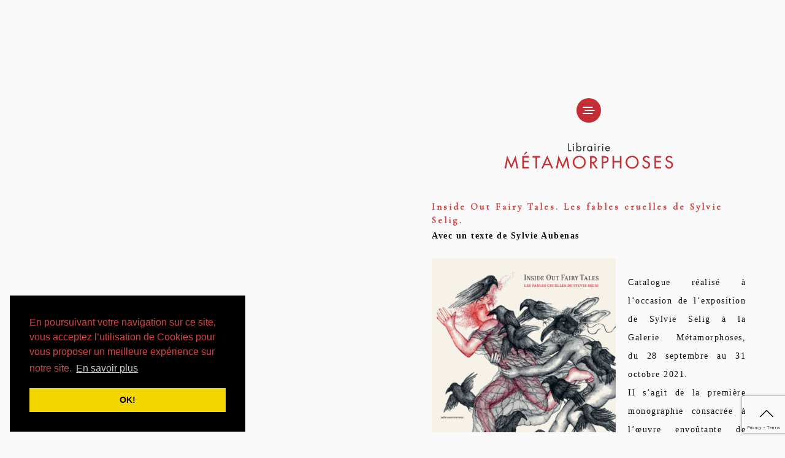

--- FILE ---
content_type: text/html; charset=UTF-8
request_url: https://librairiemetamorphoses.com/inside-out-fairy-tales-les-fables-cruelles-de-sylvie-selig/
body_size: 8898
content:
<!doctype html>
<html lang="fr-FR">
<head>
	<meta charset="UTF-8" />
	<meta name="viewport" content="width=device-width, initial-scale=1, maximum-scale=1, user-scalable=no">
	<link rel="profile" href="http://gmpg.org/xfn/11">
	<link rel="pingback" href="https://librairiemetamorphoses.com/xmlrpc.php">
	<link rel="stylesheet" type="text/css" href="https://cdn.jsdelivr.net/npm/cookieconsent@3/build/cookieconsent.min.css" />
	<script src="https://ajax.googleapis.com/ajax/libs/jquery/3.2.1/jquery.min.js"></script>
		<meta http-equiv="x-dns-prefetch-control" content="on">
	<link rel="dns-prefetch" href="//fonts.googleapis.com" />
	<link rel="dns-prefetch" href="//fonts.gstatic.com" />
	<link rel="dns-prefetch" href="//0.gravatar.com/" />
	<link rel="dns-prefetch" href="//2.gravatar.com/" />
	<link rel="dns-prefetch" href="//1.gravatar.com/" /><title>Inside Out Fairy Tales. Les fables cruelles de Sylvie Selig &#8211; Librairie Metamorphoses</title>
<meta name='robots' content='max-image-preview:large' />
<link rel='dns-prefetch' href='//fonts.googleapis.com' />
<link rel="alternate" type="application/rss+xml" title="Librairie Metamorphoses &raquo; Flux" href="https://librairiemetamorphoses.com/feed/" />
<link rel="alternate" type="application/rss+xml" title="Librairie Metamorphoses &raquo; Flux des commentaires" href="https://librairiemetamorphoses.com/comments/feed/" />
<link rel="alternate" type="application/rss+xml" title="Librairie Metamorphoses &raquo; Inside Out Fairy Tales. Les fables cruelles de Sylvie Selig Flux des commentaires" href="https://librairiemetamorphoses.com/inside-out-fairy-tales-les-fables-cruelles-de-sylvie-selig/feed/" />
<script type="text/javascript">
window._wpemojiSettings = {"baseUrl":"https:\/\/s.w.org\/images\/core\/emoji\/14.0.0\/72x72\/","ext":".png","svgUrl":"https:\/\/s.w.org\/images\/core\/emoji\/14.0.0\/svg\/","svgExt":".svg","source":{"concatemoji":"https:\/\/librairiemetamorphoses.com\/wp-includes\/js\/wp-emoji-release.min.js?ver=6.2.8"}};
/*! This file is auto-generated */
!function(e,a,t){var n,r,o,i=a.createElement("canvas"),p=i.getContext&&i.getContext("2d");function s(e,t){p.clearRect(0,0,i.width,i.height),p.fillText(e,0,0);e=i.toDataURL();return p.clearRect(0,0,i.width,i.height),p.fillText(t,0,0),e===i.toDataURL()}function c(e){var t=a.createElement("script");t.src=e,t.defer=t.type="text/javascript",a.getElementsByTagName("head")[0].appendChild(t)}for(o=Array("flag","emoji"),t.supports={everything:!0,everythingExceptFlag:!0},r=0;r<o.length;r++)t.supports[o[r]]=function(e){if(p&&p.fillText)switch(p.textBaseline="top",p.font="600 32px Arial",e){case"flag":return s("\ud83c\udff3\ufe0f\u200d\u26a7\ufe0f","\ud83c\udff3\ufe0f\u200b\u26a7\ufe0f")?!1:!s("\ud83c\uddfa\ud83c\uddf3","\ud83c\uddfa\u200b\ud83c\uddf3")&&!s("\ud83c\udff4\udb40\udc67\udb40\udc62\udb40\udc65\udb40\udc6e\udb40\udc67\udb40\udc7f","\ud83c\udff4\u200b\udb40\udc67\u200b\udb40\udc62\u200b\udb40\udc65\u200b\udb40\udc6e\u200b\udb40\udc67\u200b\udb40\udc7f");case"emoji":return!s("\ud83e\udef1\ud83c\udffb\u200d\ud83e\udef2\ud83c\udfff","\ud83e\udef1\ud83c\udffb\u200b\ud83e\udef2\ud83c\udfff")}return!1}(o[r]),t.supports.everything=t.supports.everything&&t.supports[o[r]],"flag"!==o[r]&&(t.supports.everythingExceptFlag=t.supports.everythingExceptFlag&&t.supports[o[r]]);t.supports.everythingExceptFlag=t.supports.everythingExceptFlag&&!t.supports.flag,t.DOMReady=!1,t.readyCallback=function(){t.DOMReady=!0},t.supports.everything||(n=function(){t.readyCallback()},a.addEventListener?(a.addEventListener("DOMContentLoaded",n,!1),e.addEventListener("load",n,!1)):(e.attachEvent("onload",n),a.attachEvent("onreadystatechange",function(){"complete"===a.readyState&&t.readyCallback()})),(e=t.source||{}).concatemoji?c(e.concatemoji):e.wpemoji&&e.twemoji&&(c(e.twemoji),c(e.wpemoji)))}(window,document,window._wpemojiSettings);
</script>
<style type="text/css">
img.wp-smiley,
img.emoji {
	display: inline !important;
	border: none !important;
	box-shadow: none !important;
	height: 1em !important;
	width: 1em !important;
	margin: 0 0.07em !important;
	vertical-align: -0.1em !important;
	background: none !important;
	padding: 0 !important;
}
</style>
	<link rel='stylesheet' id='wp-block-library-css' href='https://librairiemetamorphoses.com/wp-includes/css/dist/block-library/style.min.css?ver=6.2.8' type='text/css' media='all' />
<link rel='stylesheet' id='classic-theme-styles-css' href='https://librairiemetamorphoses.com/wp-includes/css/classic-themes.min.css?ver=6.2.8' type='text/css' media='all' />
<style id='global-styles-inline-css' type='text/css'>
body{--wp--preset--color--black: #000000;--wp--preset--color--cyan-bluish-gray: #abb8c3;--wp--preset--color--white: #ffffff;--wp--preset--color--pale-pink: #f78da7;--wp--preset--color--vivid-red: #cf2e2e;--wp--preset--color--luminous-vivid-orange: #ff6900;--wp--preset--color--luminous-vivid-amber: #fcb900;--wp--preset--color--light-green-cyan: #7bdcb5;--wp--preset--color--vivid-green-cyan: #00d084;--wp--preset--color--pale-cyan-blue: #8ed1fc;--wp--preset--color--vivid-cyan-blue: #0693e3;--wp--preset--color--vivid-purple: #9b51e0;--wp--preset--gradient--vivid-cyan-blue-to-vivid-purple: linear-gradient(135deg,rgba(6,147,227,1) 0%,rgb(155,81,224) 100%);--wp--preset--gradient--light-green-cyan-to-vivid-green-cyan: linear-gradient(135deg,rgb(122,220,180) 0%,rgb(0,208,130) 100%);--wp--preset--gradient--luminous-vivid-amber-to-luminous-vivid-orange: linear-gradient(135deg,rgba(252,185,0,1) 0%,rgba(255,105,0,1) 100%);--wp--preset--gradient--luminous-vivid-orange-to-vivid-red: linear-gradient(135deg,rgba(255,105,0,1) 0%,rgb(207,46,46) 100%);--wp--preset--gradient--very-light-gray-to-cyan-bluish-gray: linear-gradient(135deg,rgb(238,238,238) 0%,rgb(169,184,195) 100%);--wp--preset--gradient--cool-to-warm-spectrum: linear-gradient(135deg,rgb(74,234,220) 0%,rgb(151,120,209) 20%,rgb(207,42,186) 40%,rgb(238,44,130) 60%,rgb(251,105,98) 80%,rgb(254,248,76) 100%);--wp--preset--gradient--blush-light-purple: linear-gradient(135deg,rgb(255,206,236) 0%,rgb(152,150,240) 100%);--wp--preset--gradient--blush-bordeaux: linear-gradient(135deg,rgb(254,205,165) 0%,rgb(254,45,45) 50%,rgb(107,0,62) 100%);--wp--preset--gradient--luminous-dusk: linear-gradient(135deg,rgb(255,203,112) 0%,rgb(199,81,192) 50%,rgb(65,88,208) 100%);--wp--preset--gradient--pale-ocean: linear-gradient(135deg,rgb(255,245,203) 0%,rgb(182,227,212) 50%,rgb(51,167,181) 100%);--wp--preset--gradient--electric-grass: linear-gradient(135deg,rgb(202,248,128) 0%,rgb(113,206,126) 100%);--wp--preset--gradient--midnight: linear-gradient(135deg,rgb(2,3,129) 0%,rgb(40,116,252) 100%);--wp--preset--duotone--dark-grayscale: url('#wp-duotone-dark-grayscale');--wp--preset--duotone--grayscale: url('#wp-duotone-grayscale');--wp--preset--duotone--purple-yellow: url('#wp-duotone-purple-yellow');--wp--preset--duotone--blue-red: url('#wp-duotone-blue-red');--wp--preset--duotone--midnight: url('#wp-duotone-midnight');--wp--preset--duotone--magenta-yellow: url('#wp-duotone-magenta-yellow');--wp--preset--duotone--purple-green: url('#wp-duotone-purple-green');--wp--preset--duotone--blue-orange: url('#wp-duotone-blue-orange');--wp--preset--font-size--small: 13px;--wp--preset--font-size--medium: 20px;--wp--preset--font-size--large: 36px;--wp--preset--font-size--x-large: 42px;--wp--preset--spacing--20: 0.44rem;--wp--preset--spacing--30: 0.67rem;--wp--preset--spacing--40: 1rem;--wp--preset--spacing--50: 1.5rem;--wp--preset--spacing--60: 2.25rem;--wp--preset--spacing--70: 3.38rem;--wp--preset--spacing--80: 5.06rem;--wp--preset--shadow--natural: 6px 6px 9px rgba(0, 0, 0, 0.2);--wp--preset--shadow--deep: 12px 12px 50px rgba(0, 0, 0, 0.4);--wp--preset--shadow--sharp: 6px 6px 0px rgba(0, 0, 0, 0.2);--wp--preset--shadow--outlined: 6px 6px 0px -3px rgba(255, 255, 255, 1), 6px 6px rgba(0, 0, 0, 1);--wp--preset--shadow--crisp: 6px 6px 0px rgba(0, 0, 0, 1);}:where(.is-layout-flex){gap: 0.5em;}body .is-layout-flow > .alignleft{float: left;margin-inline-start: 0;margin-inline-end: 2em;}body .is-layout-flow > .alignright{float: right;margin-inline-start: 2em;margin-inline-end: 0;}body .is-layout-flow > .aligncenter{margin-left: auto !important;margin-right: auto !important;}body .is-layout-constrained > .alignleft{float: left;margin-inline-start: 0;margin-inline-end: 2em;}body .is-layout-constrained > .alignright{float: right;margin-inline-start: 2em;margin-inline-end: 0;}body .is-layout-constrained > .aligncenter{margin-left: auto !important;margin-right: auto !important;}body .is-layout-constrained > :where(:not(.alignleft):not(.alignright):not(.alignfull)){max-width: var(--wp--style--global--content-size);margin-left: auto !important;margin-right: auto !important;}body .is-layout-constrained > .alignwide{max-width: var(--wp--style--global--wide-size);}body .is-layout-flex{display: flex;}body .is-layout-flex{flex-wrap: wrap;align-items: center;}body .is-layout-flex > *{margin: 0;}:where(.wp-block-columns.is-layout-flex){gap: 2em;}.has-black-color{color: var(--wp--preset--color--black) !important;}.has-cyan-bluish-gray-color{color: var(--wp--preset--color--cyan-bluish-gray) !important;}.has-white-color{color: var(--wp--preset--color--white) !important;}.has-pale-pink-color{color: var(--wp--preset--color--pale-pink) !important;}.has-vivid-red-color{color: var(--wp--preset--color--vivid-red) !important;}.has-luminous-vivid-orange-color{color: var(--wp--preset--color--luminous-vivid-orange) !important;}.has-luminous-vivid-amber-color{color: var(--wp--preset--color--luminous-vivid-amber) !important;}.has-light-green-cyan-color{color: var(--wp--preset--color--light-green-cyan) !important;}.has-vivid-green-cyan-color{color: var(--wp--preset--color--vivid-green-cyan) !important;}.has-pale-cyan-blue-color{color: var(--wp--preset--color--pale-cyan-blue) !important;}.has-vivid-cyan-blue-color{color: var(--wp--preset--color--vivid-cyan-blue) !important;}.has-vivid-purple-color{color: var(--wp--preset--color--vivid-purple) !important;}.has-black-background-color{background-color: var(--wp--preset--color--black) !important;}.has-cyan-bluish-gray-background-color{background-color: var(--wp--preset--color--cyan-bluish-gray) !important;}.has-white-background-color{background-color: var(--wp--preset--color--white) !important;}.has-pale-pink-background-color{background-color: var(--wp--preset--color--pale-pink) !important;}.has-vivid-red-background-color{background-color: var(--wp--preset--color--vivid-red) !important;}.has-luminous-vivid-orange-background-color{background-color: var(--wp--preset--color--luminous-vivid-orange) !important;}.has-luminous-vivid-amber-background-color{background-color: var(--wp--preset--color--luminous-vivid-amber) !important;}.has-light-green-cyan-background-color{background-color: var(--wp--preset--color--light-green-cyan) !important;}.has-vivid-green-cyan-background-color{background-color: var(--wp--preset--color--vivid-green-cyan) !important;}.has-pale-cyan-blue-background-color{background-color: var(--wp--preset--color--pale-cyan-blue) !important;}.has-vivid-cyan-blue-background-color{background-color: var(--wp--preset--color--vivid-cyan-blue) !important;}.has-vivid-purple-background-color{background-color: var(--wp--preset--color--vivid-purple) !important;}.has-black-border-color{border-color: var(--wp--preset--color--black) !important;}.has-cyan-bluish-gray-border-color{border-color: var(--wp--preset--color--cyan-bluish-gray) !important;}.has-white-border-color{border-color: var(--wp--preset--color--white) !important;}.has-pale-pink-border-color{border-color: var(--wp--preset--color--pale-pink) !important;}.has-vivid-red-border-color{border-color: var(--wp--preset--color--vivid-red) !important;}.has-luminous-vivid-orange-border-color{border-color: var(--wp--preset--color--luminous-vivid-orange) !important;}.has-luminous-vivid-amber-border-color{border-color: var(--wp--preset--color--luminous-vivid-amber) !important;}.has-light-green-cyan-border-color{border-color: var(--wp--preset--color--light-green-cyan) !important;}.has-vivid-green-cyan-border-color{border-color: var(--wp--preset--color--vivid-green-cyan) !important;}.has-pale-cyan-blue-border-color{border-color: var(--wp--preset--color--pale-cyan-blue) !important;}.has-vivid-cyan-blue-border-color{border-color: var(--wp--preset--color--vivid-cyan-blue) !important;}.has-vivid-purple-border-color{border-color: var(--wp--preset--color--vivid-purple) !important;}.has-vivid-cyan-blue-to-vivid-purple-gradient-background{background: var(--wp--preset--gradient--vivid-cyan-blue-to-vivid-purple) !important;}.has-light-green-cyan-to-vivid-green-cyan-gradient-background{background: var(--wp--preset--gradient--light-green-cyan-to-vivid-green-cyan) !important;}.has-luminous-vivid-amber-to-luminous-vivid-orange-gradient-background{background: var(--wp--preset--gradient--luminous-vivid-amber-to-luminous-vivid-orange) !important;}.has-luminous-vivid-orange-to-vivid-red-gradient-background{background: var(--wp--preset--gradient--luminous-vivid-orange-to-vivid-red) !important;}.has-very-light-gray-to-cyan-bluish-gray-gradient-background{background: var(--wp--preset--gradient--very-light-gray-to-cyan-bluish-gray) !important;}.has-cool-to-warm-spectrum-gradient-background{background: var(--wp--preset--gradient--cool-to-warm-spectrum) !important;}.has-blush-light-purple-gradient-background{background: var(--wp--preset--gradient--blush-light-purple) !important;}.has-blush-bordeaux-gradient-background{background: var(--wp--preset--gradient--blush-bordeaux) !important;}.has-luminous-dusk-gradient-background{background: var(--wp--preset--gradient--luminous-dusk) !important;}.has-pale-ocean-gradient-background{background: var(--wp--preset--gradient--pale-ocean) !important;}.has-electric-grass-gradient-background{background: var(--wp--preset--gradient--electric-grass) !important;}.has-midnight-gradient-background{background: var(--wp--preset--gradient--midnight) !important;}.has-small-font-size{font-size: var(--wp--preset--font-size--small) !important;}.has-medium-font-size{font-size: var(--wp--preset--font-size--medium) !important;}.has-large-font-size{font-size: var(--wp--preset--font-size--large) !important;}.has-x-large-font-size{font-size: var(--wp--preset--font-size--x-large) !important;}
.wp-block-navigation a:where(:not(.wp-element-button)){color: inherit;}
:where(.wp-block-columns.is-layout-flex){gap: 2em;}
.wp-block-pullquote{font-size: 1.5em;line-height: 1.6;}
</style>
<style id='woocommerce-inline-inline-css' type='text/css'>
.woocommerce form .form-row .required { visibility: visible; }
</style>
<link rel='stylesheet' id='thb-app-css' href='https://librairiemetamorphoses.com/wp-content/themes/notio-wp/assets/css/app.css?ver=4.0.1' type='text/css' media='all' />
<style id='thb-app-inline-css' type='text/css'>
h1,h2,h3,h4,h5,h6,blockquote p,.thb-portfolio-filter .filters,.thb-portfolio .type-portfolio.hover-style5 .thb-categories {font-family:'Work Sans';}body {font-family:'Karla';}h1,.h1 {}h2 {}h3 {}h4 {}h5 {}h6 {}#full-menu .sf-menu > li > a {}#full-menu .sub-menu li a {}input[type="submit"],.button,.btn {}.mobile-menu a {}
</style>
<link rel='stylesheet' id='thb-style-css' href='https://librairiemetamorphoses.com/wp-content/themes/metamorphoses/style.css' type='text/css' media='all' />
<link rel='stylesheet' id='thb-google-fonts-css' href='https://fonts.googleapis.com/css?family=Karla%3A300%2C400%2C500%2C600%2C700%7CWork+Sans%3A300%2C400%2C500%2C600%2C700&#038;subset=latin&#038;ver=6.2.8' type='text/css' media='all' />
<link rel='stylesheet' id='prdctfltr-css' href='https://librairiemetamorphoses.com/wp-content/plugins/prdctfltr/lib/css/style.min.css?ver=6.6.0' type='text/css' media='all' />
<link rel='stylesheet' id='ms-main-css' href='https://librairiemetamorphoses.com/wp-content/plugins/masterslider/public/assets/css/masterslider.main.css?ver=3.2.7' type='text/css' media='all' />
<link rel='stylesheet' id='ms-custom-css' href='https://librairiemetamorphoses.com/wp-content/uploads/masterslider/custom.css?ver=4.6' type='text/css' media='all' />
<link rel='stylesheet' id='sib-front-css-css' href='https://librairiemetamorphoses.com/wp-content/plugins/mailin/css/mailin-front.css?ver=6.2.8' type='text/css' media='all' />
<!--n2css--><script type='text/javascript' src='https://librairiemetamorphoses.com/wp-includes/js/jquery/jquery.min.js?ver=3.6.4' id='jquery-core-js'></script>
<script type='text/javascript' src='https://librairiemetamorphoses.com/wp-includes/js/jquery/jquery-migrate.min.js?ver=3.4.0' id='jquery-migrate-js'></script>
<script type='text/javascript' id='wc-add-to-cart-js-extra'>
/* <![CDATA[ */
var wc_add_to_cart_params = {"ajax_url":"\/wp-admin\/admin-ajax.php","wc_ajax_url":"\/?wc-ajax=%%endpoint%%","i18n_view_cart":"Voir le panier","cart_url":"https:\/\/librairiemetamorphoses.com","is_cart":"","cart_redirect_after_add":"no"};
/* ]]> */
</script>
<script type='text/javascript' src='https://librairiemetamorphoses.com/wp-content/plugins/woocommerce/assets/js/frontend/add-to-cart.min.js?ver=3.4.8' id='wc-add-to-cart-js'></script>
<script type='text/javascript' src='https://librairiemetamorphoses.com/wp-content/plugins/js_composer/assets/js/vendors/woocommerce-add-to-cart.js?ver=5.5.2' id='vc_woocommerce-add-to-cart-js-js'></script>
<script type='text/javascript' id='sib-front-js-js-extra'>
/* <![CDATA[ */
var sibErrMsg = {"invalidMail":"Please fill out valid email address","requiredField":"Please fill out required fields","invalidDateFormat":"Please fill out valid date format","invalidSMSFormat":"Please fill out valid phone number"};
var ajax_sib_front_object = {"ajax_url":"https:\/\/librairiemetamorphoses.com\/wp-admin\/admin-ajax.php","ajax_nonce":"b767a37098","flag_url":"https:\/\/librairiemetamorphoses.com\/wp-content\/plugins\/mailin\/img\/flags\/"};
/* ]]> */
</script>
<script type='text/javascript' src='https://librairiemetamorphoses.com/wp-content/plugins/mailin/js/mailin-front.js?ver=1689693068' id='sib-front-js-js'></script>
<link rel="https://api.w.org/" href="https://librairiemetamorphoses.com/wp-json/" /><link rel="alternate" type="application/json" href="https://librairiemetamorphoses.com/wp-json/wp/v2/posts/7729" /><link rel="EditURI" type="application/rsd+xml" title="RSD" href="https://librairiemetamorphoses.com/xmlrpc.php?rsd" />
<link rel="wlwmanifest" type="application/wlwmanifest+xml" href="https://librairiemetamorphoses.com/wp-includes/wlwmanifest.xml" />
<meta name="generator" content="WordPress 6.2.8" />
<meta name="generator" content="WooCommerce 3.4.8" />
<link rel="canonical" href="https://librairiemetamorphoses.com/inside-out-fairy-tales-les-fables-cruelles-de-sylvie-selig/" />
<link rel='shortlink' href='https://librairiemetamorphoses.com/?p=7729' />
<link rel="alternate" type="application/json+oembed" href="https://librairiemetamorphoses.com/wp-json/oembed/1.0/embed?url=https%3A%2F%2Flibrairiemetamorphoses.com%2Finside-out-fairy-tales-les-fables-cruelles-de-sylvie-selig%2F" />
<link rel="alternate" type="text/xml+oembed" href="https://librairiemetamorphoses.com/wp-json/oembed/1.0/embed?url=https%3A%2F%2Flibrairiemetamorphoses.com%2Finside-out-fairy-tales-les-fables-cruelles-de-sylvie-selig%2F&#038;format=xml" />
<script>var ms_grabbing_curosr='https://librairiemetamorphoses.com/wp-content/plugins/masterslider/public/assets/css/common/grabbing.cur',ms_grab_curosr='https://librairiemetamorphoses.com/wp-content/plugins/masterslider/public/assets/css/common/grab.cur';</script>
<meta name="generator" content="MasterSlider 3.2.7 - Responsive Touch Image Slider" />
		<script>
			document.documentElement.className = document.documentElement.className.replace( 'no-js', 'js' );
		</script>
				<style>
			.no-js img.lazyload { display: none; }
			figure.wp-block-image img.lazyloading { min-width: 150px; }
							.lazyload, .lazyloading { opacity: 0; }
				.lazyloaded {
					opacity: 1;
					transition: opacity 400ms;
					transition-delay: 0ms;
				}
					</style>
			<noscript><style>.woocommerce-product-gallery{ opacity: 1 !important; }</style></noscript>
	<meta name="generator" content="WooCommerce Product Filter - All in One WooCommerce Filter"/><noscript><style type="text/css"> .wpb_animate_when_almost_visible { opacity: 1; }</style></noscript></head>
<body class="post-template-default single single-post postid-7729 single-format-standard _masterslider _msp_version_3.2.7 woocommerce-no-js mobile_menu_position_right mobile_menu_style_style1 header_style_style1 header_full_menu_on footer_style_style1 site_bars_off preloader_off header_full_menu_submenu_color_style1 footer_simple_fixed_off transparent_header_  wpb-js-composer js-comp-ver-5.5.2 vc_responsive">
<!-- Start Loader -->
<div class="pace"></div>
<!-- End Loader -->
<div id="wrapper" class="open">
	
	<!-- Start Mobile Menu -->
	<nav id="mobile-menu" class="style1">
	<div class="spacer"></div>
	<div class="menu-container custom_scroll">
		<a href="#" class="panel-close"><svg xmlns="http://www.w3.org/2000/svg" viewBox="0 0 64 64" enable-background="new 0 0 64 64"><g fill="none" stroke="#000" stroke-width="2" stroke-miterlimit="10"><path d="m18.947 17.15l26.1 25.903"/><path d="m19.05 43.15l25.902-26.1"/></g></svg></a>
		<div class="menu-holder">
						  <ul id="menu-main-menu" class="mobile-menu"><li id="menu-item-5965" class="menu-item menu-item-type-post_type menu-item-object-page menu-item-5965"><a href="https://librairiemetamorphoses.com/qui-sommes-nous/">Qui Sommes-Nous</a></li>
<li id="menu-item-6149" class="menu-item menu-item-type-custom menu-item-object-custom menu-item-has-children menu-item-6149"><a href="http://#">Spécialités</a>
<ul class="sub-menu " >
	<li id="menu-item-6212" class="menu-item menu-item-type-taxonomy menu-item-object-product_cat menu-item-6212"><a href="https://librairiemetamorphoses.com/specialite/livres/">Livres</a></li>
	<li id="menu-item-6209" class="menu-item menu-item-type-taxonomy menu-item-object-product_cat menu-item-6209"><a href="https://librairiemetamorphoses.com/specialite/manuscrits-et-autographes/">Manuscrits et Autographes</a></li>
	<li id="menu-item-6214" class="menu-item menu-item-type-taxonomy menu-item-object-product_cat menu-item-6214"><a href="https://librairiemetamorphoses.com/specialite/oeuvres-graphiques/">Œuvres graphiques</a></li>
	<li id="menu-item-6210" class="menu-item menu-item-type-taxonomy menu-item-object-product_cat menu-item-6210"><a href="https://librairiemetamorphoses.com/specialite/univers-bd/">Univers BD</a></li>
	<li id="menu-item-6226" class="menu-item menu-item-type-taxonomy menu-item-object-product_cat menu-item-6226"><a href="https://librairiemetamorphoses.com/specialite/photographie/">Photographie</a></li>
	<li id="menu-item-6211" class="menu-item menu-item-type-taxonomy menu-item-object-product_cat menu-item-6211"><a href="https://librairiemetamorphoses.com/specialite/curiosites/">Curiosités</a></li>
</ul>
</li>
<li id="menu-item-5911" class="menu-item menu-item-type-post_type menu-item-object-page menu-item-5911"><a href="https://librairiemetamorphoses.com/publications/">Publications</a></li>
<li id="menu-item-5890" class="menu-item menu-item-type-post_type menu-item-object-page menu-item-5890"><a href="https://librairiemetamorphoses.com/expertise/">Expertise</a></li>
<li id="menu-item-5961" class="menu-item menu-item-type-post_type menu-item-object-page menu-item-5961"><a href="https://librairiemetamorphoses.com/evenements/">événements</a></li>
<li id="menu-item-5912" class="menu-item menu-item-type-post_type menu-item-object-page menu-item-5912"><a href="https://librairiemetamorphoses.com/infos-et-contact/">Infos et Contact</a></li>
</ul>					</div>
		
		<div class="menu-footer">
			<h3 style="text-align: right;">LIBRAIRIE MÉTAMORPHOSES<br />17 RUE JACOB, 75006 PARIS, FRANCE<br /><a href="tel:33014202213">+33 (0)1 42 02 22 13</a></h3>
<p class="email-space"> </p>
<h3 style="text-align: right;"><a href="mailto:librairie.metamorphoses@gmail.com">librairie.metamorphoses@gmail.com</a></h3>
<p class="email-space"> </p>
<h3 style="text-align: right;"><span style="color: #ff0000;"><a style="color: #ff0000;" href="https://librairiemetamorphoses.com/wp-login.php">( login )</a></span></h3>			<div class="social-links">
							<a href="http://fuelthemes.net" class="facebook icon-1x" target="_blank">
				<i class="fa fa-facebook"></i>
							</a>			</div>
					</div>
	</div>
</nav>	<!-- End Mobile Menu -->
	
	<!-- Start Quick Cart -->
		<nav id="side-cart">
		<div class="spacer"></div>
		<div class="cart-container">
		 	<header class="item">
		 		<h6>SHOPPING BAG</h6>
		 		<a href="#" class="panel-close">
		 			<svg xmlns="http://www.w3.org/2000/svg" viewBox="0 0 64 64" enable-background="new 0 0 64 64"><g fill="none" stroke="#000" stroke-width="2" stroke-miterlimit="10"><path d="m18.947 17.15l26.1 25.903"/><path d="m19.05 43.15l25.902-26.1"/></g></svg>		 		</a>
		 	</header>
			<div class="widget woocommerce widget_shopping_cart"><div class="widget_shopping_cart_content"></div></div>		</div>
	</nav>
 		<!-- End Quick Cart -->
		
	<!-- Start Header -->
		<header class="dot">




	                    <div class="navigation menu-holder icon-holder">
																												<a href="#" data-target="open-menu" class="right-off-canvas-toggle menu-icon mobile-toggle">
								<div>
									<span></span><span></span><span></span>
								</div>
							</a>
							<a href="https://librairiemetamorphoses.com/" class="">
								<img   alt="Librairie Metamorphoses" data-src="https://librairiemetamorphoses.com/wp-content/uploads/2018/08/logo-simple-blk.png" class="center-me love logo lazyload" src="[data-uri]" /><noscript><img src="https://librairiemetamorphoses.com/wp-content/uploads/2018/08/logo-simple-blk.png" class="center-me love logo" alt="Librairie Metamorphoses"/></noscript>
							</a>
													</div>
                      


	</header>




	<!-- End Header -->
	
		
	<div role="main">				

				<div id="primary" class="content-area">
		<main id="main" class="site-main" role="main">

		<div class="catalogue-list">


		        <div class="catalogue-content">

		        <div class="row wpb_row row-fluid no-padding full-width-row row-o-full-height full-height-content row-o-columns-top row-flex" style="min-height: 353px;">

		        	<div class="wpb_column columns small-12 medium-6 thb-dark-column has-fill">
		        		<div class="vc_column-inner thb-fixed is_stuck" style="position: fixed; top: 62px; width: 712px; padding-top: 30% !important;
    padding-bottom: 30% !important;
    background-image: url(  );
    background-position: center !important;);
    background-repeat: no-repeat !important;
    background-size: cover !important;">
		        			<div class="wpb_wrapper">
		        			</div>
		        		</div>
		        	</div>


				<div class="top-margin wpb_column columns small-12 medium-6 thb-dark-column"><div class="vc_column-inner  publication-padding"><div class="wpb_wrapper">

				<div class="vc_empty_space" style="height: 32px"><span class="vc_empty_space_inner"></span></div>

						    	 

						   <h3><span style="color: #ff0000;"><b>Inside Out Fairy Tales. Les fables cruelles de Sylvie Selig. </b></span></h3>
<p><strong>Avec un texte de Sylvie Aubenas</strong></p>
<p><img decoding="async"   alt="" width="300" height="283" data-srcset="https://librairiemetamorphoses.com/wp-content/uploads/2018/08/COUV_SELIG-e1630744366807-300x283.jpg 300w, https://librairiemetamorphoses.com/wp-content/uploads/2018/08/COUV_SELIG-e1630744366807-768x725.jpg 768w, https://librairiemetamorphoses.com/wp-content/uploads/2018/08/COUV_SELIG-e1630744366807-900x850.jpg 900w, https://librairiemetamorphoses.com/wp-content/uploads/2018/08/COUV_SELIG-e1630744366807-600x566.jpg 600w, https://librairiemetamorphoses.com/wp-content/uploads/2018/08/COUV_SELIG-e1630744366807.jpg 911w"  data-src="https://librairiemetamorphoses.com/wp-content/uploads/2018/08/COUV_SELIG-e1630744366807-300x283.jpg" data-sizes="(max-width: 300px) 100vw, 300px" class="size-medium wp-image-7667 alignleft lazyload" src="[data-uri]" /><noscript><img decoding="async" class="size-medium wp-image-7667 alignleft" src="https://librairiemetamorphoses.com/wp-content/uploads/2018/08/COUV_SELIG-e1630744366807-300x283.jpg" alt="" width="300" height="283" srcset="https://librairiemetamorphoses.com/wp-content/uploads/2018/08/COUV_SELIG-e1630744366807-300x283.jpg 300w, https://librairiemetamorphoses.com/wp-content/uploads/2018/08/COUV_SELIG-e1630744366807-768x725.jpg 768w, https://librairiemetamorphoses.com/wp-content/uploads/2018/08/COUV_SELIG-e1630744366807-900x850.jpg 900w, https://librairiemetamorphoses.com/wp-content/uploads/2018/08/COUV_SELIG-e1630744366807-600x566.jpg 600w, https://librairiemetamorphoses.com/wp-content/uploads/2018/08/COUV_SELIG-e1630744366807.jpg 911w" sizes="(max-width: 300px) 100vw, 300px" /></noscript><br />
Catalogue réalisé à l’occasion de l’exposition de Sylvie Selig à la Galerie Métamorphoses, du 28 septembre au 31 octobre 2021.<br />
Il s&rsquo;agit de la première monographie consacrée à l&rsquo;œuvre envoûtante de cette artiste hors normes.</p>
<p>Cartonné, 24 x 28 cm, 176 pages<br />
Très nombreuses illustrations en couleurs<br />
Librairie Métamorphoses, Paris, 2021<br />
Prix : 45 euros</p>

				</div>
			</div>
		</main><!-- #main -->
	</div><!-- #primary -->


					</div><!-- End role["main"] -->
	</div> <!-- End #wrapper -->
	<a href="#" id="scroll_totop"><svg xmlns="http://www.w3.org/2000/svg" viewBox="0 0 64 64" enable-background="new 0 0 64 64"><path fill="none" stroke="#000" stroke-width="2" stroke-linejoin="bevel" stroke-miterlimit="10" d="m15 40l17-17 17 17"/></svg></a>
<script src="https://cdn.jsdelivr.net/npm/cookieconsent@3/build/cookieconsent.min.js" data-cfasync="false"></script>
<script>
window.cookieconsent.initialise({
  "palette": {
    "popup": {
      "background": "#000"
    },
    "button": {
      "background": "#f1d600"
    }
  },
  "position": "bottom-left",
  "content": {
    "message": "En poursuivant votre navigation sur ce site, vous acceptez l’utilisation de Cookies pour vous proposer un meilleure expérience sur notre site.",
    "dismiss": "OK!",
    "link": "En savoir plus"
  }
});
</script>
 <script>
jQuery(window).load(function(){
jQuery('a').removeAttr('title');
jQuery('img').removeAttr('title');
});
 </script>
	<script type="text/javascript">
		var c = document.body.className;
		c = c.replace(/woocommerce-no-js/, 'woocommerce-js');
		document.body.className = c;
	</script>
	<script type='text/javascript' src='https://librairiemetamorphoses.com/wp-content/plugins/woocommerce/assets/js/jquery-blockui/jquery.blockUI.min.js?ver=2.70' id='jquery-blockui-js'></script>
<script type='text/javascript' src='https://librairiemetamorphoses.com/wp-content/plugins/woocommerce/assets/js/js-cookie/js.cookie.min.js?ver=2.1.4' id='js-cookie-js'></script>
<script type='text/javascript' id='woocommerce-js-extra'>
/* <![CDATA[ */
var woocommerce_params = {"ajax_url":"\/wp-admin\/admin-ajax.php","wc_ajax_url":"\/?wc-ajax=%%endpoint%%"};
/* ]]> */
</script>
<script type='text/javascript' src='https://librairiemetamorphoses.com/wp-content/plugins/woocommerce/assets/js/frontend/woocommerce.min.js?ver=3.4.8' id='woocommerce-js'></script>
<script type='text/javascript' id='wc-cart-fragments-js-extra'>
/* <![CDATA[ */
var wc_cart_fragments_params = {"ajax_url":"\/wp-admin\/admin-ajax.php","wc_ajax_url":"\/?wc-ajax=%%endpoint%%","cart_hash_key":"wc_cart_hash_ce4d95d96ecab642c82a525d37793c60","fragment_name":"wc_fragments_ce4d95d96ecab642c82a525d37793c60"};
/* ]]> */
</script>
<script type='text/javascript' src='https://librairiemetamorphoses.com/wp-content/plugins/woocommerce/assets/js/frontend/cart-fragments.min.js?ver=3.4.8' id='wc-cart-fragments-js'></script>
<script type='text/javascript' src='https://librairiemetamorphoses.com/wp-content/themes/notio-wp/assets/js/vendor.min.js?ver=4.0.1' id='thb-vendor-js'></script>
<script type='text/javascript' src='https://librairiemetamorphoses.com/wp-includes/js/underscore.min.js?ver=1.13.4' id='underscore-js'></script>
<script type='text/javascript' id='thb-app-js-extra'>
/* <![CDATA[ */
var themeajax = {"url":"https:\/\/librairiemetamorphoses.com\/wp-admin\/admin-ajax.php","l10n":{"loading":"Loading ...","nomore":"No More Posts","added":"Added To Cart","copied":"Copied"},"settings":{"keyboard_nav":"on","is_cart":false,"is_checkout":false},"arrows":{"left":"<svg xmlns=\"http:\/\/www.w3.org\/2000\/svg\" viewBox=\"0 0 64 64\" enable-background=\"new 0 0 64 64\"><g fill=\"none\" stroke=\"#000\" stroke-width=\"2\" stroke-miterlimit=\"10\"><path d=\"m64 32h-63\"\/><path stroke-linejoin=\"bevel\" d=\"m10 23l-9 9 9 9\"\/><\/g><\/svg>","right":"<svg xmlns=\"http:\/\/www.w3.org\/2000\/svg\" viewBox=\"0 0 64 64\" enable-background=\"new 0 0 64 64\"><g fill=\"none\" stroke=\"#000\" stroke-width=\"2\" stroke-miterlimit=\"10\"><path d=\"m0 32h63\"\/><path stroke-linejoin=\"bevel\" d=\"m54 41l9-9-9-9\"\/><\/g><\/svg>","top":"<svg xmlns=\"http:\/\/www.w3.org\/2000\/svg\" xmlns:xlink=\"http:\/\/www.w3.org\/1999\/xlink\" x=\"0px\" y=\"0px\"\r\n\t width=\"14px\" height=\"8px\" viewBox=\"0 0 14 8\" enable-background=\"new 0 0 14 8\" xml:space=\"preserve\">\r\n<path d=\"M6.899,0.003C6.68,0.024,6.472,0.107,6.306,0.241L0.473,6.187c-0.492,0.307-0.622,0.922-0.289,1.376\r\n\tC0.517,8.017,1.186,8.136,1.678,7.83c0.067-0.043,0.129-0.092,0.185-0.146L7,2.285l5.138,5.398c0.404,0.4,1.085,0.424,1.52,0.05\r\n\tc0.435-0.373,0.459-1,0.055-1.4c-0.056-0.055-0.118-0.104-0.186-0.146L7.694,0.241C7.475,0.066,7.188-0.02,6.899,0.003z\"\/>\r\n<\/svg>\r\n","bottom":"<svg xmlns=\"http:\/\/www.w3.org\/2000\/svg\" xmlns:xlink=\"http:\/\/www.w3.org\/1999\/xlink\" x=\"0px\" y=\"0px\"\r\n\t width=\"14px\" height=\"8px\" viewBox=\"0 0 14 8\" enable-background=\"new 0 0 14 8\" xml:space=\"preserve\">\r\n<path d=\"M7.694,7.758l5.832-5.946c0.067-0.042,0.13-0.091,0.186-0.146c0.404-0.4,0.38-1.027-0.055-1.4\r\n\tc-0.435-0.374-1.115-0.351-1.52,0.05L7,5.714L1.862,0.316C1.807,0.261,1.745,0.212,1.678,0.169C1.186-0.137,0.517-0.018,0.185,0.436\r\n\tC-0.148,0.89-0.019,1.505,0.473,1.812l5.833,5.946C6.472,7.892,6.68,7.974,6.899,7.996C7.188,8.019,7.475,7.933,7.694,7.758z\"\/>\r\n<\/svg>\r\n"}};
/* ]]> */
</script>
<script type='text/javascript' src='https://librairiemetamorphoses.com/wp-content/themes/notio-wp/assets/js/app.min.js?ver=4.0.1' id='thb-app-js'></script>
<script type='text/javascript' src='https://www.google.com/recaptcha/api.js?render=6LdKDkcqAAAAACZl6IlugNmadyafcv41R-83EXIT&#038;ver=3.0' id='google-recaptcha-js'></script>
<script type='text/javascript' src='https://librairiemetamorphoses.com/wp-includes/js/dist/vendor/wp-polyfill-inert.min.js?ver=3.1.2' id='wp-polyfill-inert-js'></script>
<script type='text/javascript' src='https://librairiemetamorphoses.com/wp-includes/js/dist/vendor/regenerator-runtime.min.js?ver=0.13.11' id='regenerator-runtime-js'></script>
<script type='text/javascript' src='https://librairiemetamorphoses.com/wp-includes/js/dist/vendor/wp-polyfill.min.js?ver=3.15.0' id='wp-polyfill-js'></script>
<script type='text/javascript' id='wpcf7-recaptcha-js-extra'>
/* <![CDATA[ */
var wpcf7_recaptcha = {"sitekey":"6LdKDkcqAAAAACZl6IlugNmadyafcv41R-83EXIT","actions":{"homepage":"homepage","contactform":"contactform"}};
/* ]]> */
</script>
<script type='text/javascript' src='https://librairiemetamorphoses.com/wp-content/plugins/contact-form-7/modules/recaptcha/index.js?ver=5.7.7' id='wpcf7-recaptcha-js'></script>
<script type='text/javascript' src='https://librairiemetamorphoses.com/wp-content/plugins/wp-smushit/app/assets/js/smush-lazy-load.min.js?ver=3.13.2' id='smush-lazy-load-js'></script>
</body>
</html>

--- FILE ---
content_type: text/html; charset=utf-8
request_url: https://www.google.com/recaptcha/api2/anchor?ar=1&k=6LdKDkcqAAAAACZl6IlugNmadyafcv41R-83EXIT&co=aHR0cHM6Ly9saWJyYWlyaWVtZXRhbW9ycGhvc2VzLmNvbTo0NDM.&hl=en&v=PoyoqOPhxBO7pBk68S4YbpHZ&size=invisible&anchor-ms=20000&execute-ms=30000&cb=jckv6e13nfzh
body_size: 48663
content:
<!DOCTYPE HTML><html dir="ltr" lang="en"><head><meta http-equiv="Content-Type" content="text/html; charset=UTF-8">
<meta http-equiv="X-UA-Compatible" content="IE=edge">
<title>reCAPTCHA</title>
<style type="text/css">
/* cyrillic-ext */
@font-face {
  font-family: 'Roboto';
  font-style: normal;
  font-weight: 400;
  font-stretch: 100%;
  src: url(//fonts.gstatic.com/s/roboto/v48/KFO7CnqEu92Fr1ME7kSn66aGLdTylUAMa3GUBHMdazTgWw.woff2) format('woff2');
  unicode-range: U+0460-052F, U+1C80-1C8A, U+20B4, U+2DE0-2DFF, U+A640-A69F, U+FE2E-FE2F;
}
/* cyrillic */
@font-face {
  font-family: 'Roboto';
  font-style: normal;
  font-weight: 400;
  font-stretch: 100%;
  src: url(//fonts.gstatic.com/s/roboto/v48/KFO7CnqEu92Fr1ME7kSn66aGLdTylUAMa3iUBHMdazTgWw.woff2) format('woff2');
  unicode-range: U+0301, U+0400-045F, U+0490-0491, U+04B0-04B1, U+2116;
}
/* greek-ext */
@font-face {
  font-family: 'Roboto';
  font-style: normal;
  font-weight: 400;
  font-stretch: 100%;
  src: url(//fonts.gstatic.com/s/roboto/v48/KFO7CnqEu92Fr1ME7kSn66aGLdTylUAMa3CUBHMdazTgWw.woff2) format('woff2');
  unicode-range: U+1F00-1FFF;
}
/* greek */
@font-face {
  font-family: 'Roboto';
  font-style: normal;
  font-weight: 400;
  font-stretch: 100%;
  src: url(//fonts.gstatic.com/s/roboto/v48/KFO7CnqEu92Fr1ME7kSn66aGLdTylUAMa3-UBHMdazTgWw.woff2) format('woff2');
  unicode-range: U+0370-0377, U+037A-037F, U+0384-038A, U+038C, U+038E-03A1, U+03A3-03FF;
}
/* math */
@font-face {
  font-family: 'Roboto';
  font-style: normal;
  font-weight: 400;
  font-stretch: 100%;
  src: url(//fonts.gstatic.com/s/roboto/v48/KFO7CnqEu92Fr1ME7kSn66aGLdTylUAMawCUBHMdazTgWw.woff2) format('woff2');
  unicode-range: U+0302-0303, U+0305, U+0307-0308, U+0310, U+0312, U+0315, U+031A, U+0326-0327, U+032C, U+032F-0330, U+0332-0333, U+0338, U+033A, U+0346, U+034D, U+0391-03A1, U+03A3-03A9, U+03B1-03C9, U+03D1, U+03D5-03D6, U+03F0-03F1, U+03F4-03F5, U+2016-2017, U+2034-2038, U+203C, U+2040, U+2043, U+2047, U+2050, U+2057, U+205F, U+2070-2071, U+2074-208E, U+2090-209C, U+20D0-20DC, U+20E1, U+20E5-20EF, U+2100-2112, U+2114-2115, U+2117-2121, U+2123-214F, U+2190, U+2192, U+2194-21AE, U+21B0-21E5, U+21F1-21F2, U+21F4-2211, U+2213-2214, U+2216-22FF, U+2308-230B, U+2310, U+2319, U+231C-2321, U+2336-237A, U+237C, U+2395, U+239B-23B7, U+23D0, U+23DC-23E1, U+2474-2475, U+25AF, U+25B3, U+25B7, U+25BD, U+25C1, U+25CA, U+25CC, U+25FB, U+266D-266F, U+27C0-27FF, U+2900-2AFF, U+2B0E-2B11, U+2B30-2B4C, U+2BFE, U+3030, U+FF5B, U+FF5D, U+1D400-1D7FF, U+1EE00-1EEFF;
}
/* symbols */
@font-face {
  font-family: 'Roboto';
  font-style: normal;
  font-weight: 400;
  font-stretch: 100%;
  src: url(//fonts.gstatic.com/s/roboto/v48/KFO7CnqEu92Fr1ME7kSn66aGLdTylUAMaxKUBHMdazTgWw.woff2) format('woff2');
  unicode-range: U+0001-000C, U+000E-001F, U+007F-009F, U+20DD-20E0, U+20E2-20E4, U+2150-218F, U+2190, U+2192, U+2194-2199, U+21AF, U+21E6-21F0, U+21F3, U+2218-2219, U+2299, U+22C4-22C6, U+2300-243F, U+2440-244A, U+2460-24FF, U+25A0-27BF, U+2800-28FF, U+2921-2922, U+2981, U+29BF, U+29EB, U+2B00-2BFF, U+4DC0-4DFF, U+FFF9-FFFB, U+10140-1018E, U+10190-1019C, U+101A0, U+101D0-101FD, U+102E0-102FB, U+10E60-10E7E, U+1D2C0-1D2D3, U+1D2E0-1D37F, U+1F000-1F0FF, U+1F100-1F1AD, U+1F1E6-1F1FF, U+1F30D-1F30F, U+1F315, U+1F31C, U+1F31E, U+1F320-1F32C, U+1F336, U+1F378, U+1F37D, U+1F382, U+1F393-1F39F, U+1F3A7-1F3A8, U+1F3AC-1F3AF, U+1F3C2, U+1F3C4-1F3C6, U+1F3CA-1F3CE, U+1F3D4-1F3E0, U+1F3ED, U+1F3F1-1F3F3, U+1F3F5-1F3F7, U+1F408, U+1F415, U+1F41F, U+1F426, U+1F43F, U+1F441-1F442, U+1F444, U+1F446-1F449, U+1F44C-1F44E, U+1F453, U+1F46A, U+1F47D, U+1F4A3, U+1F4B0, U+1F4B3, U+1F4B9, U+1F4BB, U+1F4BF, U+1F4C8-1F4CB, U+1F4D6, U+1F4DA, U+1F4DF, U+1F4E3-1F4E6, U+1F4EA-1F4ED, U+1F4F7, U+1F4F9-1F4FB, U+1F4FD-1F4FE, U+1F503, U+1F507-1F50B, U+1F50D, U+1F512-1F513, U+1F53E-1F54A, U+1F54F-1F5FA, U+1F610, U+1F650-1F67F, U+1F687, U+1F68D, U+1F691, U+1F694, U+1F698, U+1F6AD, U+1F6B2, U+1F6B9-1F6BA, U+1F6BC, U+1F6C6-1F6CF, U+1F6D3-1F6D7, U+1F6E0-1F6EA, U+1F6F0-1F6F3, U+1F6F7-1F6FC, U+1F700-1F7FF, U+1F800-1F80B, U+1F810-1F847, U+1F850-1F859, U+1F860-1F887, U+1F890-1F8AD, U+1F8B0-1F8BB, U+1F8C0-1F8C1, U+1F900-1F90B, U+1F93B, U+1F946, U+1F984, U+1F996, U+1F9E9, U+1FA00-1FA6F, U+1FA70-1FA7C, U+1FA80-1FA89, U+1FA8F-1FAC6, U+1FACE-1FADC, U+1FADF-1FAE9, U+1FAF0-1FAF8, U+1FB00-1FBFF;
}
/* vietnamese */
@font-face {
  font-family: 'Roboto';
  font-style: normal;
  font-weight: 400;
  font-stretch: 100%;
  src: url(//fonts.gstatic.com/s/roboto/v48/KFO7CnqEu92Fr1ME7kSn66aGLdTylUAMa3OUBHMdazTgWw.woff2) format('woff2');
  unicode-range: U+0102-0103, U+0110-0111, U+0128-0129, U+0168-0169, U+01A0-01A1, U+01AF-01B0, U+0300-0301, U+0303-0304, U+0308-0309, U+0323, U+0329, U+1EA0-1EF9, U+20AB;
}
/* latin-ext */
@font-face {
  font-family: 'Roboto';
  font-style: normal;
  font-weight: 400;
  font-stretch: 100%;
  src: url(//fonts.gstatic.com/s/roboto/v48/KFO7CnqEu92Fr1ME7kSn66aGLdTylUAMa3KUBHMdazTgWw.woff2) format('woff2');
  unicode-range: U+0100-02BA, U+02BD-02C5, U+02C7-02CC, U+02CE-02D7, U+02DD-02FF, U+0304, U+0308, U+0329, U+1D00-1DBF, U+1E00-1E9F, U+1EF2-1EFF, U+2020, U+20A0-20AB, U+20AD-20C0, U+2113, U+2C60-2C7F, U+A720-A7FF;
}
/* latin */
@font-face {
  font-family: 'Roboto';
  font-style: normal;
  font-weight: 400;
  font-stretch: 100%;
  src: url(//fonts.gstatic.com/s/roboto/v48/KFO7CnqEu92Fr1ME7kSn66aGLdTylUAMa3yUBHMdazQ.woff2) format('woff2');
  unicode-range: U+0000-00FF, U+0131, U+0152-0153, U+02BB-02BC, U+02C6, U+02DA, U+02DC, U+0304, U+0308, U+0329, U+2000-206F, U+20AC, U+2122, U+2191, U+2193, U+2212, U+2215, U+FEFF, U+FFFD;
}
/* cyrillic-ext */
@font-face {
  font-family: 'Roboto';
  font-style: normal;
  font-weight: 500;
  font-stretch: 100%;
  src: url(//fonts.gstatic.com/s/roboto/v48/KFO7CnqEu92Fr1ME7kSn66aGLdTylUAMa3GUBHMdazTgWw.woff2) format('woff2');
  unicode-range: U+0460-052F, U+1C80-1C8A, U+20B4, U+2DE0-2DFF, U+A640-A69F, U+FE2E-FE2F;
}
/* cyrillic */
@font-face {
  font-family: 'Roboto';
  font-style: normal;
  font-weight: 500;
  font-stretch: 100%;
  src: url(//fonts.gstatic.com/s/roboto/v48/KFO7CnqEu92Fr1ME7kSn66aGLdTylUAMa3iUBHMdazTgWw.woff2) format('woff2');
  unicode-range: U+0301, U+0400-045F, U+0490-0491, U+04B0-04B1, U+2116;
}
/* greek-ext */
@font-face {
  font-family: 'Roboto';
  font-style: normal;
  font-weight: 500;
  font-stretch: 100%;
  src: url(//fonts.gstatic.com/s/roboto/v48/KFO7CnqEu92Fr1ME7kSn66aGLdTylUAMa3CUBHMdazTgWw.woff2) format('woff2');
  unicode-range: U+1F00-1FFF;
}
/* greek */
@font-face {
  font-family: 'Roboto';
  font-style: normal;
  font-weight: 500;
  font-stretch: 100%;
  src: url(//fonts.gstatic.com/s/roboto/v48/KFO7CnqEu92Fr1ME7kSn66aGLdTylUAMa3-UBHMdazTgWw.woff2) format('woff2');
  unicode-range: U+0370-0377, U+037A-037F, U+0384-038A, U+038C, U+038E-03A1, U+03A3-03FF;
}
/* math */
@font-face {
  font-family: 'Roboto';
  font-style: normal;
  font-weight: 500;
  font-stretch: 100%;
  src: url(//fonts.gstatic.com/s/roboto/v48/KFO7CnqEu92Fr1ME7kSn66aGLdTylUAMawCUBHMdazTgWw.woff2) format('woff2');
  unicode-range: U+0302-0303, U+0305, U+0307-0308, U+0310, U+0312, U+0315, U+031A, U+0326-0327, U+032C, U+032F-0330, U+0332-0333, U+0338, U+033A, U+0346, U+034D, U+0391-03A1, U+03A3-03A9, U+03B1-03C9, U+03D1, U+03D5-03D6, U+03F0-03F1, U+03F4-03F5, U+2016-2017, U+2034-2038, U+203C, U+2040, U+2043, U+2047, U+2050, U+2057, U+205F, U+2070-2071, U+2074-208E, U+2090-209C, U+20D0-20DC, U+20E1, U+20E5-20EF, U+2100-2112, U+2114-2115, U+2117-2121, U+2123-214F, U+2190, U+2192, U+2194-21AE, U+21B0-21E5, U+21F1-21F2, U+21F4-2211, U+2213-2214, U+2216-22FF, U+2308-230B, U+2310, U+2319, U+231C-2321, U+2336-237A, U+237C, U+2395, U+239B-23B7, U+23D0, U+23DC-23E1, U+2474-2475, U+25AF, U+25B3, U+25B7, U+25BD, U+25C1, U+25CA, U+25CC, U+25FB, U+266D-266F, U+27C0-27FF, U+2900-2AFF, U+2B0E-2B11, U+2B30-2B4C, U+2BFE, U+3030, U+FF5B, U+FF5D, U+1D400-1D7FF, U+1EE00-1EEFF;
}
/* symbols */
@font-face {
  font-family: 'Roboto';
  font-style: normal;
  font-weight: 500;
  font-stretch: 100%;
  src: url(//fonts.gstatic.com/s/roboto/v48/KFO7CnqEu92Fr1ME7kSn66aGLdTylUAMaxKUBHMdazTgWw.woff2) format('woff2');
  unicode-range: U+0001-000C, U+000E-001F, U+007F-009F, U+20DD-20E0, U+20E2-20E4, U+2150-218F, U+2190, U+2192, U+2194-2199, U+21AF, U+21E6-21F0, U+21F3, U+2218-2219, U+2299, U+22C4-22C6, U+2300-243F, U+2440-244A, U+2460-24FF, U+25A0-27BF, U+2800-28FF, U+2921-2922, U+2981, U+29BF, U+29EB, U+2B00-2BFF, U+4DC0-4DFF, U+FFF9-FFFB, U+10140-1018E, U+10190-1019C, U+101A0, U+101D0-101FD, U+102E0-102FB, U+10E60-10E7E, U+1D2C0-1D2D3, U+1D2E0-1D37F, U+1F000-1F0FF, U+1F100-1F1AD, U+1F1E6-1F1FF, U+1F30D-1F30F, U+1F315, U+1F31C, U+1F31E, U+1F320-1F32C, U+1F336, U+1F378, U+1F37D, U+1F382, U+1F393-1F39F, U+1F3A7-1F3A8, U+1F3AC-1F3AF, U+1F3C2, U+1F3C4-1F3C6, U+1F3CA-1F3CE, U+1F3D4-1F3E0, U+1F3ED, U+1F3F1-1F3F3, U+1F3F5-1F3F7, U+1F408, U+1F415, U+1F41F, U+1F426, U+1F43F, U+1F441-1F442, U+1F444, U+1F446-1F449, U+1F44C-1F44E, U+1F453, U+1F46A, U+1F47D, U+1F4A3, U+1F4B0, U+1F4B3, U+1F4B9, U+1F4BB, U+1F4BF, U+1F4C8-1F4CB, U+1F4D6, U+1F4DA, U+1F4DF, U+1F4E3-1F4E6, U+1F4EA-1F4ED, U+1F4F7, U+1F4F9-1F4FB, U+1F4FD-1F4FE, U+1F503, U+1F507-1F50B, U+1F50D, U+1F512-1F513, U+1F53E-1F54A, U+1F54F-1F5FA, U+1F610, U+1F650-1F67F, U+1F687, U+1F68D, U+1F691, U+1F694, U+1F698, U+1F6AD, U+1F6B2, U+1F6B9-1F6BA, U+1F6BC, U+1F6C6-1F6CF, U+1F6D3-1F6D7, U+1F6E0-1F6EA, U+1F6F0-1F6F3, U+1F6F7-1F6FC, U+1F700-1F7FF, U+1F800-1F80B, U+1F810-1F847, U+1F850-1F859, U+1F860-1F887, U+1F890-1F8AD, U+1F8B0-1F8BB, U+1F8C0-1F8C1, U+1F900-1F90B, U+1F93B, U+1F946, U+1F984, U+1F996, U+1F9E9, U+1FA00-1FA6F, U+1FA70-1FA7C, U+1FA80-1FA89, U+1FA8F-1FAC6, U+1FACE-1FADC, U+1FADF-1FAE9, U+1FAF0-1FAF8, U+1FB00-1FBFF;
}
/* vietnamese */
@font-face {
  font-family: 'Roboto';
  font-style: normal;
  font-weight: 500;
  font-stretch: 100%;
  src: url(//fonts.gstatic.com/s/roboto/v48/KFO7CnqEu92Fr1ME7kSn66aGLdTylUAMa3OUBHMdazTgWw.woff2) format('woff2');
  unicode-range: U+0102-0103, U+0110-0111, U+0128-0129, U+0168-0169, U+01A0-01A1, U+01AF-01B0, U+0300-0301, U+0303-0304, U+0308-0309, U+0323, U+0329, U+1EA0-1EF9, U+20AB;
}
/* latin-ext */
@font-face {
  font-family: 'Roboto';
  font-style: normal;
  font-weight: 500;
  font-stretch: 100%;
  src: url(//fonts.gstatic.com/s/roboto/v48/KFO7CnqEu92Fr1ME7kSn66aGLdTylUAMa3KUBHMdazTgWw.woff2) format('woff2');
  unicode-range: U+0100-02BA, U+02BD-02C5, U+02C7-02CC, U+02CE-02D7, U+02DD-02FF, U+0304, U+0308, U+0329, U+1D00-1DBF, U+1E00-1E9F, U+1EF2-1EFF, U+2020, U+20A0-20AB, U+20AD-20C0, U+2113, U+2C60-2C7F, U+A720-A7FF;
}
/* latin */
@font-face {
  font-family: 'Roboto';
  font-style: normal;
  font-weight: 500;
  font-stretch: 100%;
  src: url(//fonts.gstatic.com/s/roboto/v48/KFO7CnqEu92Fr1ME7kSn66aGLdTylUAMa3yUBHMdazQ.woff2) format('woff2');
  unicode-range: U+0000-00FF, U+0131, U+0152-0153, U+02BB-02BC, U+02C6, U+02DA, U+02DC, U+0304, U+0308, U+0329, U+2000-206F, U+20AC, U+2122, U+2191, U+2193, U+2212, U+2215, U+FEFF, U+FFFD;
}
/* cyrillic-ext */
@font-face {
  font-family: 'Roboto';
  font-style: normal;
  font-weight: 900;
  font-stretch: 100%;
  src: url(//fonts.gstatic.com/s/roboto/v48/KFO7CnqEu92Fr1ME7kSn66aGLdTylUAMa3GUBHMdazTgWw.woff2) format('woff2');
  unicode-range: U+0460-052F, U+1C80-1C8A, U+20B4, U+2DE0-2DFF, U+A640-A69F, U+FE2E-FE2F;
}
/* cyrillic */
@font-face {
  font-family: 'Roboto';
  font-style: normal;
  font-weight: 900;
  font-stretch: 100%;
  src: url(//fonts.gstatic.com/s/roboto/v48/KFO7CnqEu92Fr1ME7kSn66aGLdTylUAMa3iUBHMdazTgWw.woff2) format('woff2');
  unicode-range: U+0301, U+0400-045F, U+0490-0491, U+04B0-04B1, U+2116;
}
/* greek-ext */
@font-face {
  font-family: 'Roboto';
  font-style: normal;
  font-weight: 900;
  font-stretch: 100%;
  src: url(//fonts.gstatic.com/s/roboto/v48/KFO7CnqEu92Fr1ME7kSn66aGLdTylUAMa3CUBHMdazTgWw.woff2) format('woff2');
  unicode-range: U+1F00-1FFF;
}
/* greek */
@font-face {
  font-family: 'Roboto';
  font-style: normal;
  font-weight: 900;
  font-stretch: 100%;
  src: url(//fonts.gstatic.com/s/roboto/v48/KFO7CnqEu92Fr1ME7kSn66aGLdTylUAMa3-UBHMdazTgWw.woff2) format('woff2');
  unicode-range: U+0370-0377, U+037A-037F, U+0384-038A, U+038C, U+038E-03A1, U+03A3-03FF;
}
/* math */
@font-face {
  font-family: 'Roboto';
  font-style: normal;
  font-weight: 900;
  font-stretch: 100%;
  src: url(//fonts.gstatic.com/s/roboto/v48/KFO7CnqEu92Fr1ME7kSn66aGLdTylUAMawCUBHMdazTgWw.woff2) format('woff2');
  unicode-range: U+0302-0303, U+0305, U+0307-0308, U+0310, U+0312, U+0315, U+031A, U+0326-0327, U+032C, U+032F-0330, U+0332-0333, U+0338, U+033A, U+0346, U+034D, U+0391-03A1, U+03A3-03A9, U+03B1-03C9, U+03D1, U+03D5-03D6, U+03F0-03F1, U+03F4-03F5, U+2016-2017, U+2034-2038, U+203C, U+2040, U+2043, U+2047, U+2050, U+2057, U+205F, U+2070-2071, U+2074-208E, U+2090-209C, U+20D0-20DC, U+20E1, U+20E5-20EF, U+2100-2112, U+2114-2115, U+2117-2121, U+2123-214F, U+2190, U+2192, U+2194-21AE, U+21B0-21E5, U+21F1-21F2, U+21F4-2211, U+2213-2214, U+2216-22FF, U+2308-230B, U+2310, U+2319, U+231C-2321, U+2336-237A, U+237C, U+2395, U+239B-23B7, U+23D0, U+23DC-23E1, U+2474-2475, U+25AF, U+25B3, U+25B7, U+25BD, U+25C1, U+25CA, U+25CC, U+25FB, U+266D-266F, U+27C0-27FF, U+2900-2AFF, U+2B0E-2B11, U+2B30-2B4C, U+2BFE, U+3030, U+FF5B, U+FF5D, U+1D400-1D7FF, U+1EE00-1EEFF;
}
/* symbols */
@font-face {
  font-family: 'Roboto';
  font-style: normal;
  font-weight: 900;
  font-stretch: 100%;
  src: url(//fonts.gstatic.com/s/roboto/v48/KFO7CnqEu92Fr1ME7kSn66aGLdTylUAMaxKUBHMdazTgWw.woff2) format('woff2');
  unicode-range: U+0001-000C, U+000E-001F, U+007F-009F, U+20DD-20E0, U+20E2-20E4, U+2150-218F, U+2190, U+2192, U+2194-2199, U+21AF, U+21E6-21F0, U+21F3, U+2218-2219, U+2299, U+22C4-22C6, U+2300-243F, U+2440-244A, U+2460-24FF, U+25A0-27BF, U+2800-28FF, U+2921-2922, U+2981, U+29BF, U+29EB, U+2B00-2BFF, U+4DC0-4DFF, U+FFF9-FFFB, U+10140-1018E, U+10190-1019C, U+101A0, U+101D0-101FD, U+102E0-102FB, U+10E60-10E7E, U+1D2C0-1D2D3, U+1D2E0-1D37F, U+1F000-1F0FF, U+1F100-1F1AD, U+1F1E6-1F1FF, U+1F30D-1F30F, U+1F315, U+1F31C, U+1F31E, U+1F320-1F32C, U+1F336, U+1F378, U+1F37D, U+1F382, U+1F393-1F39F, U+1F3A7-1F3A8, U+1F3AC-1F3AF, U+1F3C2, U+1F3C4-1F3C6, U+1F3CA-1F3CE, U+1F3D4-1F3E0, U+1F3ED, U+1F3F1-1F3F3, U+1F3F5-1F3F7, U+1F408, U+1F415, U+1F41F, U+1F426, U+1F43F, U+1F441-1F442, U+1F444, U+1F446-1F449, U+1F44C-1F44E, U+1F453, U+1F46A, U+1F47D, U+1F4A3, U+1F4B0, U+1F4B3, U+1F4B9, U+1F4BB, U+1F4BF, U+1F4C8-1F4CB, U+1F4D6, U+1F4DA, U+1F4DF, U+1F4E3-1F4E6, U+1F4EA-1F4ED, U+1F4F7, U+1F4F9-1F4FB, U+1F4FD-1F4FE, U+1F503, U+1F507-1F50B, U+1F50D, U+1F512-1F513, U+1F53E-1F54A, U+1F54F-1F5FA, U+1F610, U+1F650-1F67F, U+1F687, U+1F68D, U+1F691, U+1F694, U+1F698, U+1F6AD, U+1F6B2, U+1F6B9-1F6BA, U+1F6BC, U+1F6C6-1F6CF, U+1F6D3-1F6D7, U+1F6E0-1F6EA, U+1F6F0-1F6F3, U+1F6F7-1F6FC, U+1F700-1F7FF, U+1F800-1F80B, U+1F810-1F847, U+1F850-1F859, U+1F860-1F887, U+1F890-1F8AD, U+1F8B0-1F8BB, U+1F8C0-1F8C1, U+1F900-1F90B, U+1F93B, U+1F946, U+1F984, U+1F996, U+1F9E9, U+1FA00-1FA6F, U+1FA70-1FA7C, U+1FA80-1FA89, U+1FA8F-1FAC6, U+1FACE-1FADC, U+1FADF-1FAE9, U+1FAF0-1FAF8, U+1FB00-1FBFF;
}
/* vietnamese */
@font-face {
  font-family: 'Roboto';
  font-style: normal;
  font-weight: 900;
  font-stretch: 100%;
  src: url(//fonts.gstatic.com/s/roboto/v48/KFO7CnqEu92Fr1ME7kSn66aGLdTylUAMa3OUBHMdazTgWw.woff2) format('woff2');
  unicode-range: U+0102-0103, U+0110-0111, U+0128-0129, U+0168-0169, U+01A0-01A1, U+01AF-01B0, U+0300-0301, U+0303-0304, U+0308-0309, U+0323, U+0329, U+1EA0-1EF9, U+20AB;
}
/* latin-ext */
@font-face {
  font-family: 'Roboto';
  font-style: normal;
  font-weight: 900;
  font-stretch: 100%;
  src: url(//fonts.gstatic.com/s/roboto/v48/KFO7CnqEu92Fr1ME7kSn66aGLdTylUAMa3KUBHMdazTgWw.woff2) format('woff2');
  unicode-range: U+0100-02BA, U+02BD-02C5, U+02C7-02CC, U+02CE-02D7, U+02DD-02FF, U+0304, U+0308, U+0329, U+1D00-1DBF, U+1E00-1E9F, U+1EF2-1EFF, U+2020, U+20A0-20AB, U+20AD-20C0, U+2113, U+2C60-2C7F, U+A720-A7FF;
}
/* latin */
@font-face {
  font-family: 'Roboto';
  font-style: normal;
  font-weight: 900;
  font-stretch: 100%;
  src: url(//fonts.gstatic.com/s/roboto/v48/KFO7CnqEu92Fr1ME7kSn66aGLdTylUAMa3yUBHMdazQ.woff2) format('woff2');
  unicode-range: U+0000-00FF, U+0131, U+0152-0153, U+02BB-02BC, U+02C6, U+02DA, U+02DC, U+0304, U+0308, U+0329, U+2000-206F, U+20AC, U+2122, U+2191, U+2193, U+2212, U+2215, U+FEFF, U+FFFD;
}

</style>
<link rel="stylesheet" type="text/css" href="https://www.gstatic.com/recaptcha/releases/PoyoqOPhxBO7pBk68S4YbpHZ/styles__ltr.css">
<script nonce="5TrKB-APgWJh7KAVOVJYwg" type="text/javascript">window['__recaptcha_api'] = 'https://www.google.com/recaptcha/api2/';</script>
<script type="text/javascript" src="https://www.gstatic.com/recaptcha/releases/PoyoqOPhxBO7pBk68S4YbpHZ/recaptcha__en.js" nonce="5TrKB-APgWJh7KAVOVJYwg">
      
    </script></head>
<body><div id="rc-anchor-alert" class="rc-anchor-alert"></div>
<input type="hidden" id="recaptcha-token" value="[base64]">
<script type="text/javascript" nonce="5TrKB-APgWJh7KAVOVJYwg">
      recaptcha.anchor.Main.init("[\x22ainput\x22,[\x22bgdata\x22,\x22\x22,\[base64]/[base64]/MjU1Ong/[base64]/[base64]/[base64]/[base64]/[base64]/[base64]/[base64]/[base64]/[base64]/[base64]/[base64]/[base64]/[base64]/[base64]/[base64]\\u003d\x22,\[base64]\\u003d\\u003d\x22,\x22woLCtGTDj8KnA8OxfcOKbcO1wqvCi8KIX8O6woDCnsOMaMOUw7DDgMKLAADDkSXDnHnDlxp0TBUUwoPDvTPCtMOGw6DCr8OlwotxKsKDwrl2Dzhvwo1pw5RgwqrDh1Q2wojCixkyH8Onwp7ClsKZcVzCrsOsMMOKDsKJKBkabHPCosKIbcKcwop5w5/Cig0zwqQtw53CosK0VW12ei8KwobDiRvCt0TCikvDjMO9J8Klw6LDoRbDjsKQfRLDiRR/w6InScKawrPDgcOJAcOIwr/CqMKFEWXCjlrCgA3CtHrDrhkgw5M4WcOwYsK0w5QuW8Kdwq3CqcKDw5wLAWHDuMOHFnVHN8OZQ8OJSCvColPClsOZw4gXKU7ClBt+woY/[base64]/CkDvDmR4Cwpk8wrXDiDnClDlnRcOrw7jDj3/DoMKUDRnCgy1KwpzDnsOTwrFdwqU4a8OhwpfDnsOXNH9dTDPCji0awqgBwpR+NcKNw4PDkcOWw6MIw4MUQSgiWVjCgcKEMwDDj8OQT8KCXQzCkcKPw4bDksOUK8OBwq4uUQYtwrvDuMOMUHnCv8O0w6HCncOswpYqC8KSaEk7O0xFHMOeesKzecOKVhvCkQ/DqMOfw4lYSQLDs8Obw5vDghJBWcO6wqlOw6JAw5kBwrfCoFEWTR7DkFTDo8OhUcOiwolQwrDDuMO6wrbDu8ONAFt6Wn/DrnI9wp3DlC84KcODMcKxw6XDkcO/[base64]/[base64]/ChG/ChcK9LMOvw7PCh8OXwoptDGPCg8KWw5dQw4HDrcO3PsOUWMK8wqjDv8KpwrsnYsODT8K5XcOowoomw5FEVEhDUzzCiMKjJ0bCsMK2w6lLw5fDqMOZZUDCu3JdwrfClDAKKBEPCcKdVsKwb0hyw4XDhnRxw4TCgn96eMK4YyfDpcOIwq1/wqR7wpkPw53DhsK5wp/DjmbCpWRfw5xNSsOrY0jDn8ONMMOkKSXDqj8ww4vCi0rCjcO1w47CsV1JHAXDpcKnw7ZiRMK/wr93w5bDmRTDpDg1wpkFw6UqwoXDoyhvwrMtBMKrVTlofwnDo8OBRS3CqsOlwo42wqtVw5/CqMOIw6MDRcOjw5c0UQ/Ds8KZw4QWwoUFX8OAwotvcMO8wp/CnzjDtW/CncO3wrtoT18Sw4pTc8KUMHcpwo4QNsKjwpDComZTLMK2c8KCTsO0P8OcCALDqETDlcKvcsKIN0FTw4IhGy3Di8KSwpwISsKWHsKpw7jDrwDCugLDvANYTMKFDMK4wrXDmi/CsgxTWR7ClSQ1w6lmw7Ziw7DCtSrDmsOjBAbDusO6woN/NsKbwobDoTnCi8KwwqAVw6EDQMK4OcKBGsKbXsOqO8OBXBXCvEDDh8Kmw5HDu3HDsGQgw4UHM2rDrMK3w5XDsMO/dkDDgx/Dn8O1wrjDvnVPccK1wolxw7DDpibCrMKlwqAMw7UfLHvDvzUIUyHDpsOTSsO2NMKSwqjDpB5ze8OkwqRxw6HCoV4BZ8Onwp4iwpbDkcKew7NdwqE2YxBDw6YMLUjCn8O/wo01w4vDnRwAwp4dUDlkBlXCvG5kwqLCv8K+YMKfOsOAeAbCuMKZwrjDqsOgw5Z9wohJGQbCuibDryV9wq3Dt3QmbUDDsVNvfxIpw5LDscK0wrJSw6rCvcKxDMO4FsOjOcKUZRNzwojDjmbCgU7CplnCpWrCoMOgE8KTeSxgD0kRMMOCw7NSw7xdU8K/wrbDtWw8WxYGw6TCtTwBYyrDpy4iwozCohkYLcK7aMK0wpnDm0xNwo4Xw47CnsKzwpnCoDpKwp5bw7Jpwp/[base64]/DixURw4kzw4TCskViGjNUwrgXJsOoM0IMFsOGU8KbKE1jw4fDg8KfwrxaAU/CphfCtWzDr319PDzChQvCo8KPCcO7wqkQajg9w50SAATCtmVjdSkmNj9AIT04wpJlw6s3w7YqCcKcCsOGSGnCgSZvGRzCmsOnwo3DvsOxwr1WZ8OcI27CiU/[base64]/w7JdL8Klw75qwqXCgCjCsMOYCj7CjH4OTiHCpsOqQsK0wpkSw53Ck8OOw6zCgMOuP8OEwodaw5LDoivCt8OkwqPDicOewoJKwqQZRUtXwrsBcsOyG8OVwpNrwozChsOVw74IIR7CqcOvw6PCly7DuMO6GcO0w5PDq8OTw4/CnsKDw7PDhm02K15hAsOxawvDgS/[base64]/DpzYrIjfCmXTDu8K/[base64]/CrQtZWMK1wo3DhHUeSBREw63Cm8OubMOgwqnCslElCsKAfVPDowvCjEEBwrccEMOpbMOLw6bCvDLDh1QaT8Oowq9+MMOTw43DksKpwohiBWAlwo7Ci8OVWhUrQDPClAQYYsOFcMKEGlxIwrjDpg3DosKDfMOlQMOmGsOURMK3KsOpwqBnwqtkIRjDqwYbMGjDjS/[base64]/ChMKpNmTDkRHCkH/Dh8KowqTDkxXDjmomw6Z+AMOEW8Oaw4jDlSTCojzDsz/DmDtzHQsJw65Fw5nCvV1tWMOXCsKEw4B3UGguw7QVaCfDpCfDvsObw47DkMKXwqYkwpN6wpBzLMOBw7h2wpPCr8Kaw6YCwqjCoMOCCcKkaMO/XsK3aTcGwpohw5dBJsOnwr0ocQXDosKfY8KIaxHDmMOAw5bDo33Cq8KQwqFOwowYwqEAw6DCkRMhGMK5eWp8IMKawqFHEx9Yw4HCvzzDlGdlw6/ChxXDv13CkHV3w4QfwrPDu2R1KEHDnnLCl8Kow5Z4w7FFQsK3wprDhUzCosOKwplHworDqMOtw53DgznDtMOwwqIcT8OGMSvDtsORwp5yc2JpwpgKTMOtwrPCvFfDg8Opw7XDijjCu8OgcXzDo0jCmT/[base64]/Cm1NTQsK4QsKrGDTCmsOEOznDosOOQU/Cp8Kra1/DssK5IwDCjAnDoATCuA7DvnnDtA8gwrvCqMO5ZsK+w782wrdtwoPCusKyF3wLDi1Zwr3DlcKxw4pGwqrDqXnCkjEMGFjCrsKTRlrDl8KcAnrDmcKwbXnDmTzDm8OiKxnDijTDlMK2w5p7LcOcWw1Zw4gQwp7Cj8KdwpE0CSBrw6TCpMKQC8OzwrjDr8Olw51nwro/[base64]/[base64]/[base64]/DjsKlw6LCkVvDi8OowpPCgsOeQxANw6zDpMKVwrrDsV1dw6xFWcOVw4I9IsKIwoAqwpZxYVJiQ1/Di2ZxXn9cw4tswpPCo8KuwofDtlFLwpllwq0VMVEXw5HCjsONV8KJVMK3dsKzbHUYwopYw4/Dn0LDoALCjWkyDcOHwqN7K8O9wqxSwoLDj07DukU+wo7Cm8Kew77CisOYKcOqwo7DqsKVwoBrJcKUaS15wpLCjsKXwoHChiVRWDoiHsKuLGPCjcOReyHDlsKWw47DvcK+w6bCvsObSMO7w5nDvsO/[base64]/[base64]/[base64]/[base64]/HsKZwrVqa8OSwr/Dh2rDmlN5OsOZw4PChwUUw6nCigBNw7Vnw5Y+w5MlcnzDkirCn13ChsOGZcOwT8K7w4HClsKkwok0wpDDn8KnFsOOw7Vmw5lVfwMVIRw5wp/CnsOcEQbDu8K2dsKuB8KEBnHCvsONwpvDqXUQeiDDgMK2TMOTwpc/XRfDs2JDwrPDuBDCjmPDn8OybcOFVGTDtxbClSrDicOtw6bCrMOPwoDDjAEVw5HDtMOfCsOKw5cTe8KDbcOxw4U1HMKPwok1Y8OGw53Cry0WBjPCqMOkTGVVw6F9w4TChsO7E8KVwqF/w47CmsOCTVcgEcKVJ8O6woLDs37CrsKNw6bCnsOUJsOEwqzDo8KzRCHChcOnO8OzwqxeATklMMOpw75AK8OxwovCsw7DiMKLShLDt2nDo8KRCcKFw7nDusK1w4Qew4glw5sOw55LwrXDtE0Mw5/Dv8OeK0cNw4g9wql9w40Pw6EoKcKdw6nCkwpbBsKPHsOJw63DlcKRHy/CsFDDg8OmPMKZXnLCp8O4w4HDksOoHmPDrRlJwqEpwpDDhUB8wq5vdgXDisOcIMKLwobDk2Qiwqg+PD3Chi7CiigFJcKjIh/[base64]/GcOTUSTCkVBow6jCrMOQCcO2w5HCsiDCnBPCuVrDswDCtMOnw4DDusK7w5sIwqDDiW/DlsK4OAZiw7wCwrzDtsOBwovCvMO2wqVOwqLDtsKtCU3CrmHCjkpzH8O1fsOFGGxIBQvDlkccw7kuwp/DhkkRw5M6w5RlNAzDmsKvwonDt8OFUsOoCcOlWGfDgmjCm3HCjMKHCWrCvcKdTBMHw4rCrUnCisKrwpnCnxPCjD0AwrNfT8OnfVkgw5sjPiXDnsK+w4Zgw7QbbCvCs3ZLwpM2wr7DhnHCusKCwoZTNzTDqz/[base64]/[base64]/[base64]/DtDIRUcOWwprDixLDv8OEw4Qewql7Nxkefn0Nw7HDmsKPw69KBjjCvBfDrsO3wrHCjQvDlcKrExrDnsOqZsKhbcOqwpHCnVTDosKPw4HCtVvDtcKVw4zCq8OSwq8Qwq13e8OzSnTCjsKYwp/Ch3HCvsODw77DhSYdJcOqw7PDlwLCjH7CicOtNEnDojjCscOWQUDCuVcoU8K6wprDg1sXWFDCtsK0w5dLVlshw5nDjgnDhx9UBAU1w6rDrQBgRnhHbDnCsWgAwp/CuVLDgirDv8KDw5vDmF8yw7FrKMOpwpPDn8KcwpbDiWcyw7Zfw6HDm8KcG3UoworDs8O/wrXCmQLClMOQIBNOw798SRYkw4bDghohw41HwpYqXcKkf3AqwrNyBcO5w6kvBsK6wprCv8O0wpYXw4LCpcOSRMKWw77DuMOKecOqbMKQw5Y8w53DmntpCUzChjwVAwbDusKEwpXCnsOxw57CkMKHwqbCu1Nsw5fDvsKMwr/Dng5XacO6WDQEexfDm3bDql/Cs8O3fMO8fQc+PcOGwoN/b8KCC8OBw60UX8K3wpzDqcOjwoghRnwEX2tkwr/DnAhAN8OCfk/Dq8OaQlrDqyTCgMOyw5gMw7/Ci8OLwqYBa8Kqw78aworCs2fDtcOQwoIUOsKZbzjCm8ONdCAWwoVTGTDDu8K7w4fCj8OJwpYvKcK/[base64]/wo/DkSR7RzZ8w4nDmsKTwpIQKF/[base64]/DkMKqwqTCry/[base64]/CnlTCmB/[base64]/DhwloRsKmWMKhwp7DgX4baBbDg8KowovCmcKEwpg2BSTDgi3CowIFI3BOwoUSOsKow7bCtcKfwq7ChsKdw5PCrcOiEMKpw60JcsKGIxcQVnzCvcOVw7YJwqoiw7IET8OvwqjDkSNKwo4PZyxhwr5Bw71gIsKbcsOqw7XCksKHw5FTw57CjcOYwrnDmMOhYA/Drx3DuhgecBZ+WU/Cs8OFb8K+Y8KKCsOALsOkZ8K2AcOow5DDkCcKU8K5Tjwcw6LCgSjDkcOVwpvCp2LDvTcUwp8Pw5fCqhpZwpLCocOkwr/DsUPDt0zDmwTDgEE2w7nCs2AxD8OwQAnClsK3G8Kuw7LDlmkSXMO/IWLCrjnCjisfwpIzw6LClQ3DoHzDiQzCnmB3bMOACMKJAcOEdVPDj8KzwpVfw5/Cg8ONwpDDocO2wrvCmsK2w6vDkMOIwps2d0MoeCjCucONSXl5w54OwqQnw4DClzvCtsOLGlHCl1fCjX/CmENdSA7CiylNVGpHwoQkw7olNSPDvcOxw5LDm8OAKzx/w6VnPMK2w7oTwppQS8KCw7nChREyw7pMwrXDmXZtw55UwrzDgi/ClWfDqMOdwqLCvMKlLsO6w7LDgy8vwrcDw55swr1vOsOow7gSVn1+GlrDhEnDqsKGw6TDmz3DqMKpNBLCrsKxw7LCgMOsw4zCnsKEw7M3wqQiw6tsaWMPw6wbwpJTwqrDt3/Ds19ICnZ6wpLDi25Dw7TDhcKiw7fDoywsLMK2w4sTw43CucOxfcKGagnClxrCoW/[base64]/DllrDgsOdGjTDiQNMHHDDgMODw5bCo8KDbcO1EWFAw6YDw4vCsMK1w7TDnSZCXnNdXBhLw7sUwpU1w6RXQsKgwpY6wpoSwrzDhcOFEMKIKAlNe27DnsOfw4E2NMKtwqEwHcKRwrNLJcOEN8ObbcORMcK6w6DDrwzDqsK1eG1rJcOvwpN4w6XCn1V6TcKtwp8PHz/CgjkBEDQSTTjDlMOnwrzCilbCrsKgw65Fw605wqYZDcOQwoAjw55Fw6zDnmRBOsKrw6I4w6EjwrPDsnY8KH7CvsOxVggsw5LCqsOPw5zCv1nDkMKzak04OHYMwqgUwpzDuyLCrHBlwrRzWW7Ct8KNaMO0TsK7wr/DqcK0w5HCtyvDoU1Gw5TDv8KRwoN5acKmNUnCmcOjUFnCpwhQw7ZSwrsoAC/DqlxUw5/[base64]/QMOuwrLDl8OcOcOhwpfCkQYiw7s+w6lEwqTDhmfDn8OqMMOyfMKcVMOcVcOrS8Klw4rCrEjDksKrw67Cgn/CuhDCrR7CsivDg8KTw5R2JcK9AMKZGcOcw4Rmw4Mewrkawpw0woQMwodpAH15J8Kiwo8pw6jCsyM4PBQjw6DDu1sBw6Bmw4I2wp/[base64]/[base64]/DoMOCBcOqwqQ/w54mecKdw7shaA5qEMK4M8OFw6bDu8O5MMOUajzDmXB0RRAyfTVvwpfCksKnGsKABcKpwoTDjxXDnULDlDM4wqNvw7XDjVkvBxBKcMOydRtAw57DkW3CtcKtwr1xwr7ChcKDw5fCsMKTw6kmwrHCpEpyw4jCvcK+w4jCkMOTw7/DuRYGwoR8w6jDl8ONw5XDvV7Cj8Omw5lvOAJMMnbDqUlNUA/DlDzDrBZnLcKSwr3DimLClW99PsKBw650NsKZOibCmMKdwrtfBMOPBwTCicOVwr/DssO/wqzCiSjCqw46Di10w4jCscOvScKaR10AHcOsw5wjw5TCrMOIw7PDrMK+wpjClcOLAgHCkno4wrZQwoXDvMKHfBPCnCNVwpoYw4TDlMONw6XCjUQ/wrDCjBB8wplxCXnDhcKPw7zDi8O+ETgNe3lQw6zCoMKiI1DDkyBXwqzCg1RBwqPDncKlZRjClybDsU3CjD/[base64]/wpkKL8OUPmZRw7rDvsKewqkbwocHw5EnLsOtw5/CvMOnMcOqOF5KwqHDuMOWw5LDvk/DiQDDlcOdQMOXNHgBw6HDmsKYwpAXSVpIwo3Cu3bCkMOnCMKnw7xPGiLCkDfDqmlRwp4WGiRgw6INw7LDvMKcG3XCs17DvcOkZR7DnhjDoMOhwqhqwozDsMOsEmLDsmsOPSXCr8OFwpHDvMKQwrN7V8KgS8KUwp5qKiw0Y8Ojw5ggw4R/HGh+Ki8ZccOSw5AfLC1TCW7CqsOHf8OHwq3DlR7Du8KBRmfDrlTCqy9fYMOCwrwVw5bCp8OFwplnw7hCw5odFXk0PmUMEUTCsMK7NcOLVSx8LcO3wqB7Y8OcwoduS8KTB2ZuwrNXT8OpwpjCuMK1aBR4wohHwrHChxnCi8KUw4YkEWHCucKgw6TCmnA3D8K/w7PDm03DtsOdwooaw6wOPHjCtcOmw6LDo3rDhcK6DsOdTwIuwpvDtyRHY3lCwoFDwo3CusKQwrrCvsO/wrfDrTfDhsKvw79Hw5ssw7g2FMKtw6/CplrCqA7CjUFEAMK9FcKbKmliwpwXc8O1wrMqwplIbcKbw4BBw7hYWMOCw6V1HMOqHsO+w7lOwpc0LMKHwq5lbCNRcnlFw7k8IEvDnVNdw7rDhUTDlsKUfDjCm8KxwqTDrcOBwpsTwr9WJQU/Fgl4IsOnw4QCS0k/wopJWMKiwrjCp8OsZjnCvcKNwqRoPyjCijILwpVTwp1IHsKjwrrChW4xfcOxwpIQwrnDkzjCs8O7F8K9PcKLKHnDhDfCqMO8w7PClCsOdsOvw4LClsOwCX/DvsODwr8lwprDvsOGQsOXw6rCssKjwrnCrsOnw4/Cu8KYX8ORw5nDmUJeO3fCmMKxw7DDlsO0KmULEcKmJXJlw6Zzw6LDsMOGwr7CjXTCpFU+w6x0MMKfLsOpXsKlwoo0w7TDpFgww7tiwr7Cv8Kww6wDw4NLw6zDmMKhRSoswr9jPsKUFcO1PsO1SDfDtSkoTsOzwqjCgMO7w6Miwr9bwrVjwoA9wpkGXEjDgC5YTC/CgcKuw5VzKMOjwr04w53CiSrDpCVww7/[base64]/[base64]/DqcK+wpDCs8OjE8KVQhNDw6DDncKiw55ZwrDDp0bCjcOjwp/CiVfCqhfDpA81w7zCtBRNw5rCoSLDrWlgwprDuWjDmMKIWlHCmMOcwqZzccOqG2EsQsOEw61hw4rDjMKyw4bCr0sPbsKlw5nDhMKLwpFhwpEHYcKfbWHDoGrDqcKpwp/CssK7wop7woPDo3HDojTCiMKuw65URXZeWFrClGvCjCjCh8KcwqjDg8OnAcOmSMONwpkaAMKKwpZWw4piwphbwrl4PMOYw4HCk2HCkMKsR1IzNsKzwonDvBNzwpxTS8KXQsK3fynCl0NuKwnClgVvwowwZcK3ScKvw43DrTfCuR/DtMKrW8OewoLCnlnCinzCrU/CpxMABsKtwq/CpAldwqNdw4jClFx4LVY3EBsww5/DpgLDtMOHCibCucOHGUN9wqE6wpBwwoUgwqzDrUsyw4XDrgfDhcOHG1zDvygQw6vCkggBZFzDuTxzd8OGdAXCmEE6wo/CqsKtwpsfTlrCunUuF8O6P8OwwozDvyrCqEHDlMOiUsKkw47ClcOAw6B+GDLDpcKKQsKhw4Z0BsOmw5sewprChcKOOsKyw4EZw4xmeMOEKhPCiMK0wogWw5nDvsKaw6/DlcObPwjChMKnBBDDv3rDsU/DjsKFw54vIMOBSn9NDThhHk8OwoDCjzMewrHDv07DrsOUwrkww6zCqUgxLyjDjGEBSm/Dig5ow40dWW7Co8O1w6zDqCpSw4c4w7jDu8KHw57CsHvCmsOgwpwtwoTCucObVsKXBikuw7lsAMKfKsOIcGRLLcKywpHCg0rDn1wOwodqD8KOw4XDucOww5pcfsOJw5/[base64]/DosKDwoEURRPDlMOmCMOkQMOuwpkkw607bTnDhMOlLMOEJMOydk7DglNmwoPClMOyKWzCk3XCtBlNw5HCmg8BecK9P8OTw6XCiEgGw47DkV/[base64]/[base64]/w4R7wqjCqMOcS8K0QcOSYH4HwoTDrMKnw5jClcK4wrZaw5DDgMOhZwp1L8KcBsKYFW9Sw5HDvcKoCcK0Yww1wrDChljCvWpXIcKFfQxgwrrCq8KEw7vDjWxPwroMwo7DvljCiSTDvsOUwrHDjl9oesOkwpbChg/Cngc2w6B4w6DDmsOsFgBIw4EDw7PDl8OHw4NpJm/DjcKeAcOmKMKxLGUeVBseBMOKw40WEknCpcK9Q8KJSMK5wr/Co8OXwpIuKMONEMKEO2hNdMKHasKZFsO/w7cWEcOwwpfDqsO9XGrDiF/Dt8KhGcKAwqgcw5jCi8OZwrvCssOpDWnDisK7MzTDn8O1w5XCgsKbHl/Ch8OzLMO+w6oFw7nChMKEEUbCg11EOcK7wrrCr1/DpGxfNiDDkMOVGGfCgF/DlsOaLAthD3/Dl0HDi8KqIkvDrEfDosKtXsOxw79Jw4bDjcO3w5Jmw5jCslJYw6TCj0/CrDTCpcOFw5k9cyzDqcKjw6PCm1HDisKOEMO7wrURI8KCN0TCvsOOwrzCqEXCmWpdwpslPH8gTmU/wosWwqvCl2JIP8Kkw5I+U8KMw7LCrsOXw6LDtg5kwqYxw6Ekw6piDhjDujA2C8K2wo/CgiPDvB0zDnrDvsKkBMOswp7DoHHCoGtKw7MQwqPCsTzDthvChcOHNcO4w5AZMUrCtcOCTsKYYMKqbMOdXsOeS8K/[base64]/CngTClMOwDsOdwpJ9w67DsTdDw7HDpsOewpsCC8O6QcO9wpIzwpPDlMK0OcO/J1MzwpMawpHChsK2J8OWwrHDmsK5w4/DmVUONMKYw64kQxwxwr/CgxvDlizCj8KKC1/CsnrDjsKRUTQNeVo/JsKzw41+wqB8BQ3DpHBZw4rCiC9Bwq/CpATDscOjYTptwq84VXQSw6xuZMKLU8KFw49lD8OWNCDCtxR2FAXDt8OvDsK1S1sRVTbDqsOQL17Cin3CkifDgGYhwpjCucOsdMORw5fDtcO3w47Dnmh9w5/ClS/CozXCiR9Vw6IPw4rCucOTwpPDvcOvYsKAw5rCgMK6woLDigFzRknCpMKYVMOgwqlHV3NPw7JUKmrDosOJw7bDgMOLNFrCmh3DoW/[base64]/CGcewrfCpj0OVxJbeCpjw7V+ZMOBw7fDtQHCgEnDp0kLFcOlAMOSwrrDqMOrAjPDrsKaQFjDnMORGMOrKgsZAsO9wozDhMKywrzCnl7DsMOqEsKMwrrDncK0b8KyLcKmw611Mm4Ww67Cp1/CosKYHXjDkRDCmzAww7zDhhhjBsKPwrzCg2bCkxBKw6c7w73CkQ/CkxLDiH7DgsK+DsO5w4dWLcOcIXfCp8OFw4nDmis7PMO1wqzDnV7CqCxoCcKRQ3TDoMKrL1zCjzHCm8KmCcO/w7d0WzLDqGfCuDsYw7rCiQPCi8K9wpYdADhVbyp9BRkmM8O9wosHeG/[base64]/YnrCijPCtcO2NVF6YMOiOcOhwrphw7XCg8KEJ2Vnw7/Dn3dewq5eLsObfU8cdCUMZ8KCw73ChMO3wrTCnMOHw4l7wpgBTDXCpsOAcHXCvG1JwplZLsKLw6nCkcOYw4fDsMOfwpM0w5EBwqrDtcK1GMO/wr3Di0I5UyrDnMKdwpdcwo1lwqdawozDqyY0SDJ7LHoSWsOMB8Ohf8KHwpXDrMKPecOHwotywoNhwq4tMi7DqRoeWljChQrCosOQw6DCviMUAcK9w5zDiMKwf8OwwrbCvxRhwqfCjnEEw4xCIMKKFBXCpXQVW8OgKMOKH8Kow41swqAhQ8K/w5LCiMKOWUDDhMK4w7DCo8KVw6NxwqwhcXMbwrbDpWQiPcK7RsKyasOzw7o5WjnCllMrNE9mwovCkcKbw7NtSsKxLBBIJAghYMOZSzUyPsOTYMO1FXI5QMK7w5rCg8O1wprCucK2ahLDtsKTwprCnTZDw7pDwp7ClBvDliTDhMOow5bClQYPRmd5wr58Gz/[base64]/DosO4wofCjcONURI3UcOKw67DscOKw47CpsOqN1/CkU7DvcOMeMKHw4RJwrHCgMKdwqVfw6xgdjAJw4fCo8OQF8O4w5xHwo7Dn1jCiRbCsMOHw6/DrcOVQsKfwr0Ew6zCtMO9wr19wp7Dog3DpRfDqmQVwqvCnGzChDlrdsKmQcO6w75+w5LDn8O3QcKyF1l0dMO5w7zDqcOiw5LDh8OFw5HCn8KzOMKHU2DCuE7DicOQwqzCksOTw6/Cp8OQJsO/w4UYcGZeK0fCtcO2NMOPw6x9w7gewrrDpcKdw6hQwo7CmMKHXMOMwoYyw6J5HcKmcQTCjlnCoFISw4DCocK/FgXCi2wXKXXCgMKUYsOMwphaw7bDusO0KjMNPMOEOxR3ScOmXlnDvSVew7jCrGdJwqfCmg3CqiEbwqYYwqzDusO/w5HCrQw/KcOUdMK9UA4GdjrDhhbCqsKtwpDDuzQ3w5XDjcKqG8KeCMOMR8K/wqrChyTDvMOew5wrw69VwovDtAfCvDM6P8Ozw73Co8Kmw5YXIMONwr3Ct8OmGU3DtV/Dmw3DnxUtfFLDm8OpwqR5G2LDr3t0Kl4KwpFGw4rCtDBXNMOiwqZcS8KhahI9w78+SMKdw7hEwp95PiBiR8O8wrVvZFrCpcK0AMK8w58PPcKnwps+eEbDjX3CqUTDuBrDvDRZw7BxHMOkwrMSwp8bRUbCgsKLP8K/[base64]/RsKxG2nDlQHDhz3Cm0LDocOlwqfDqMOUw7/CkyBgZy0peMOmw6LCswNxwoVURj/[base64]/[base64]/DkcKoYF7CowcGwonDpgMEw6FpwpwXwo86w7TDsMKWEcK/w7gPZgwXA8Orw5JHw5I1Y2cePATDtQ/Co297wp7DhzB6SGUBw6Mcw57Dv8O1A8Kow7/[base64]/ClzlDcDHDg8KIShkfw5JxQg3CnsO+wobDun7Dp8KBwqx0w5/[base64]/CjEHDkmQMw5tDFlJkKBcNw55qZ0JTw4zDrgdeFcKCQsO9IRpfdj7DoMKuwrpjwqTDu3w8wqLCsSRXKsKTQsKyNXjCjkHDh8KvJ8Kfwr/DgMOYIcKkF8KqcSN/w49uwpvDlAFXZMKjwqY6woHDhMKKJy/DjMOCwo5/KSfChS9LwovDgFPDlsOjHcO4d8OYLMOCBzfDpn85CsKLdcOrwozDr3JvLMOJwrZbCCHCusKGwpHDhcOjS1Ypwr/Dt3TCpz4sw5Atw7lGwrvCsiwswoQqw7dIw6fDn8KOw4xFCSEpY3crWF/[base64]/w6QTVlnCtcKRwo1LwpIbw57DtcKpwqQTwpxIw4fDoMKMwq/DqUDDtcO0Lg1xK3VUwqJDwpd5W8OIw4TDjGICPTLDvcKKwrljwoQuYsKQw7pteizCvAJUw50QwpPCmXHDvR4rwofDi3nCmyPCgcOmw7VkESAfw5VBZ8K/WcKpw53CiHjCkTzCvxPCjcOTw7nDhMKwU8ONEMOZw48zwpVcByV6ecOqTMKFwqsSJFg9MAsSO8KjaFJUe1HDqcKRwoJ9wqNfFkrDqcOiWcKEEcKBw4/[base64]/DmsKWd8ORw77DixEpdwPDocOUwrnCu8KkG3NnaBQ1T8KEwrjCtMKVw7PCnFXDpx3DhMKHw6fDoFh1HsKhZcO6TGhRSsObwpAywoENR3fDv8ObVz9WD8KOwr/CmThuw7dwEngzXGvCl2PClMO7w6nDqcOzQjDDjcKww4rDn8K0LQphLkfChcOMbFfCnDMfwqIDwrJRDETDt8OBw5xWL218DcKCw51CUsKjw4RoEHd4AA/[base64]/N8K+w7Q2wrJnUG0HCMOTwoEjQMO2wpF5S8OAw7UPw4zCp33ClhVWGMKCwo3CosK/w5bDv8K4w6DDqcK5w4XCgcKewpZXw4ZxFcOJbcKawpFEw6PCsF9uKU01EsO0FRlTbcKSbCrDgBBYfAQBwpLCmcOvw57CscO/[base64]/DvRpqw63Cgnx6w6DDt8KvNQUFDVgdIDMcwozDsMOFwrtHwrfDpFfDjMKkHMK3B0nClcKiJMKQwpTCpEPCq8OyZ8OmU23CjT7DtcOUBDPCnSnDn8KxV8K/D201JHpqPnvCoMOJw4wywokkOktHwqjCj8OQw6rDtMKzwpnCrjA4OsKQMC/DpiR/[base64]/S13CpEbDojXDv8KQWlt0Z8K2PMOSPXMlDCl0w5ZGey3Cn3F9KVpEB8OyWz7Dh8O+w4PCnQgFUcKOeh7DvUHDh8KAInUDwpVJMXPCl2k9w7nDsErDi8KoeSHCtcOlw6INGMK1J8OSe2DCpCYAw4DDpgHCpcKjw53DoMK5fm0+woQXw5pqN8KQI8OFwpLCvkt/w7zDjWplwoPDqUjDugQlwoAcOMKNbcKTw78nFEvCizY3PcOGXkzDk8OOw79pwqkfw7QgwqHClcKnw6zCoETCn19gGcKaZmtXb27Dpj0IwqzCnlXCpcOSEAchw6U8JxxZw57Ck8OuO0rCnRUeV8O3McKCDcKvWMOjwp9sw6TCjyYVYETDkGPDhk/CmmIXDsKJw7d7IsOaFVcMwqLDh8K6NlpPQsO0JcKNwpfCpyDCjicZDno5wrPClUrCv07DrHFrL0RUwq/CnXLDsMOiw7wEw7haBlxaw7FlE002EsOIw5Mlw6UMw7Afwq7DscKTw5rDhBvDpAXDksKPbF1bXGbDnMO8woLCtwrDk3NNPgbDicOyf8Oew4dOZ8OZw5TDgMK/c8K1T8O/wpYHw4Bkw5tbwqjCs2XCpktEEcKQwoBIw4wydwhJwq5/w7bDjMKZwrDDlkl5ccKyw77Ct3ARwq3DvMO2TsOnbn3Cqw3Dqj3CpMKlSkfDnMOcKcOcwoZndBN2QFDDu8KBZjrDjVkaHjAaC37CoSvDk8KUGcK5CMKqSHXDkjLClX3DimxPwrsxHMKVQMOVwpfDjRQURSvDvcKiPHZow6RGw7kgw70+HXEqwpJ6E3/CpwHClW9tw4LCt8KrwpRrw7/DjMOCd1Yzf8KZMsOcwqZ2U8OMw5VaT1EUw7PDgQ4RXMOGd8KSFMOuw5wpU8KgwonCpw9IMUILfMOjA8OKw7QKCRTCql4jAcObwpHDsAfDi2t3wqvDlSbCosOEwrXDvkxuR1JWScO6wrEPTsK6wrzDssO5wpLDgBB/w49vWQFpF8OgwojCs18gVcKGwpLCsgNOOWjCsQo0S8KjUsKTSQDDp8O/QMKhw5YywpzDiRXDqVRWeidpMj3DgcKqEAvDh8OkA8OVCVVHKcKzw6xhBMK2w45bw7PCsjbCq8K5RVrCsB3DmVjDksK0w7d1ecONwofDmcOdccO8w7DDk8OCwoVwwpDCqcOiCx8Mw6bDriEwNwfCpMOVG8O4dA8kGsOXDsKWEAMow6c+QjrDiD/CqGDCg8KeRMKJCMKzwp9Vdng0wq1jTsKzQ1YsDinCv8OVwrEvNWN/[base64]/Dr8KPw6XDksOew6Y0wqogejjDtCBfGMKSw47CnGLDgMOdeMOydsKHw4h4w7rDvTDDnE16TcKpQcODJEh1LMOof8OkwoUgFsORVF7CncKTw6rCocKtNnzDinVTasOeNwTDssKSw5Ffw4ZrBmk0QMK3OsKpw43CvsOXw4/CvcOHw5HCkVTDlcKhwq4HLWHCmWnCo8OkV8KTw5LClVlCw4HCshMpwqvDtk/[base64]/DlhQvw5vCrSnDjlBwwqRzcF4BwqMZwoBUWCDDslFBYsOBw78MwrLDu8KCKcOQRcKJw73DusOHcG5FwqLDr8Oxw4lLw6jCp2bDhcOUw4pewo5kw57DqMOJw5EYTAHCig0JwoUBw5XDmcObwoUUFGtowrVzw5TDiRjCssKmw5odwqB4wro7csKUwp/CtkwowqcSOG0/w63Di3DCtSVZw6YTw5TCuxnCgCLDmsKWw5Z6KcKIw47Cix8PGMOUw78Aw5JuScKPa8KGw7d1dDwTwoMbwpwMFC1Bw5MTw659wrUPw7whBl0gYCtIw7UZAlVGAMO7bknDmEIGFxwew7sHTMKWEX/DiHPCvnFUa2XDrsKFwrRiaXfCmQzDjm7DkMK5KsOiW8OTwol7B8KfdsKNw7I5woPDjRJcwq0oNcOhwrPDhcO3VMOyZsOJZA/CncKJScOKw79jwpF8aX1bWcKEwojDoEjDiWDClWrDssO6wqRuwp0twrDChyQoLF5dwqV/ejfDsB48VlrCjDXChzdpFx5WDwrCiMKlFsKab8ONw7vCngbCmcKXBMOMw41LW8OLHVfCuMKMZkdLIsKYUWPDlcKlViTCsMKGwrXDpcOzAMOlGMKVZVU5Q2vDjsKBOzXCuMKzw5nDmsO4VSjCgT01BMKeJn/[base64]/FMOOVlAjwoHDiGAMRcK4w7UHw4bCucK/[base64]/P2DCt8O3dQMtMVovRyLCkG1lPGzDqMKaBmhIe8OdesKLw7/Cg2zDicKTwrQ/w4vDhiHChcK1SHXDlsO8GMKcD0bCnn/DtE5nwq5rw5RBwrPCrGbDjcO6bnrCusOiGU3DpnXDskIkwo/DtAE8w54gw6/CmWEzwpg+ScK0BMKRwp3CjDoGw7XCtMOEYcOzwpx9w6QbworCpCsGGVfCgUrClsKQw6bChUTCtikTSwl4N8KOwq0xwprDg8K/w6jDnU/Du1QBw5EFJMKZwpnDisKHwoTCgBU1w5h3a8KUw63Cv8OfbmIdwpgiDMOCX8K8w5QEYTzDlG4Vw7vCscKoZnJWSWjClsKgFMOQwpDDpsKqOMKawpkHNsOqXxfDmFzDvsK3TsOqwpnCpMKgwpZ0aH8PwqJ+fSjDhsOTw6I4OHLDo0rDr8KZwpI4BB8vwpXCsy8iw5g4fS/DmMOpw5rCn3QQw7xiwp3CggHDswc+w6PDhC7Dt8Klw78ZUMKzwqLDikbCo2HDjcK7wocpU2c8w5MfwpoUTsOrC8O1wrrCqFXCkzjDgcKkRgozRsK3wobDucKlwpTDicOyBi43GwbDm3PCscKNGHJQWMOwQ8Kgw6zDqsKNbcK7w5IDPcKKwqdoSMOSw5fDqVp+w7/DmsOBVsOBw5Jvw5Mhw5fCi8KReMKSwotIw4jDvMOOEk7Dt0hvw7TDi8KCdCnCpGXCvsOEfcKzB1HDm8OVYsKbHFE1wrYVTsKvX2lmwrcBbWUfwpAow4NqFcOQWMOCw516H0PDr2TDoh83wq/CtMKhwp97IsKWw6vDj1/DgSPCgSVAEMKYwqTCu0LCpMO5PMKoPcKgw7lnwqdIOm1fM0vDj8O+E27DnMOxwoTCpMOUOkwKQsK8w6Rbwq3CtlhAewZDw6c/w40CBVhTb8O7w6pmXmLCpnDCqGA5wrXDisO4w4sHw7LCgCJvw4LDpsKBQ8OvVEshVUs1w5fCqA3DkG46YD7CocK4QcOPw5txw6RBLsONwprDrwDClBlkw7ByUMKPR8Ovw5nDi28ZwqEgeFfDh8Oxw5/ChlrDrMOCw79cw7IcCg7CkVcjVXPCo3bCpsK2LcOQC8KzwrfCpcOawrhYNMOewrJVeQ7DiMKcJwHCgGNEaW7DhMOewo3DiMO0wr9xw4XCqcOaw5x4w6QIw40mw5/CrSpuw6UvwooUw74GQsOteMKWNMKDw5U/RsKlwr99D8OIw7sWwq9wwpkawqTCn8ODKcOtw5rCsQ40woJQw58VajJgwqLDvcKLwrrDpD/[base64]/wp3CsjAOFlnDklbDp8K6woPDo8OQwqPDm3Q4wprDoR/DlMOpw70SwrzCrzFibMKtKsOiw5/CqMOpCh3CknQKw4zDoMOLw7Row5LDiSrDh8KEfXQAFlJdRhMFBMOlwonCnwJkM8OmwpY4W8KRMxTCo8Kew53DncO1wpAbPiM3UlEPQUtISsOfwoE5JAvDlsOHKcOJw4wvUm/DohfCn1XCscK/wq7DugRqcFhaw4IjFmvDigEh\x22],null,[\x22conf\x22,null,\x226LdKDkcqAAAAACZl6IlugNmadyafcv41R-83EXIT\x22,0,null,null,null,1,[21,125,63,73,95,87,41,43,42,83,102,105,109,121],[1017145,362],0,null,null,null,null,0,null,0,null,700,1,null,0,\[base64]/76lBhnEnQkZnOKMAhnM8xEZ\x22,0,0,null,null,1,null,0,0,null,null,null,0],\x22https://librairiemetamorphoses.com:443\x22,null,[3,1,1],null,null,null,1,3600,[\x22https://www.google.com/intl/en/policies/privacy/\x22,\x22https://www.google.com/intl/en/policies/terms/\x22],\x22i6xREEH3mtM08ECN+c+xPIXmZqNW2z4svI2vbCPOBHg\\u003d\x22,1,0,null,1,1769005193712,0,0,[92,131,209,21],null,[3,7,74,60,39],\x22RC-VTP0RaqwjfQXuQ\x22,null,null,null,null,null,\x220dAFcWeA5nRAuN73HC5inRUplDJ_qQupVvHAqu6dtNLvubQBvCyAhHYG81mGrF5GjmYZVeG2tYkYmafafNYIY2Np-_uNY5lCiLow\x22,1769087993771]");
    </script></body></html>

--- FILE ---
content_type: text/javascript
request_url: https://librairiemetamorphoses.com/wp-content/themes/notio-wp/assets/js/app.min.js?ver=4.0.1
body_size: 8267
content:
!function(m,d,_){"use strict";var o=m(document),b=m(d),w=m("body"),u=[],h=new MobileDetect(d.navigator.userAgent),l=!1,y=y||{};TweenMax.defaultEase=Quart.easeOut,TimelineMax.defaultEase=Quart.easeOut,y={toggleHover:!1,MainCart:!1,init:function(){var o=this;m("#wrapper");function t(){for(var t in o)if(o.hasOwnProperty(t)){var e=o[t];void 0!==e.selector&&void 0!==e.init&&0<m(e.selector).length&&e.init()}}w.hasClass("preloader_on")?Pace.on("done",function(){TweenMax.to(m(".pace"),1,{autoAlpha:0,onComplete:function(){m(".pace").css("display","none")}}),t()}):t()},reverseAnimations:{start:function(t){for(var e=_.difference(u,t),o=0;o<e.length;++o)0<e[o].progress()&&(e[o].timeScale(1.6).reverse(),m(".quick_cart").data("toggled",!1),m(".mobile-toggle").data("toggled",!1),m(".quick_search").data("toggled",!1))}},menu:{selector:"#mobile-menu",init:function(){var t=m("#mobile-menu"),e=t.find(".mobile-menu>li,.menu-footer p, .select-wrapper, .social-links a"),o=m(".mobile-menu a",t),r=m(".mobile-toggle"),i=r.find("span"),n=t.find(".spacer"),a=t.find(".menu-container"),l=new TimelineLite({paused:!0,onStart:function(){t.css("display","block")},onComplete:function(){y.customScroll.init()},onReverseComplete:function(){t.css("display","none")}}),c=new TimelineLite({paused:!0}),s=w.hasClass("mobile_menu_position_left")?-1:1,d=t.hasClass("style2"),p=m(".panel-close");u.push(l),u.push(c),l.to(t,.5,{autoAlpha:1}).to(a,.5,{x:0}).staggerFrom(e,.4,{x:50*s,opacity:0},.1),d?(c.to(i,.5,{x:"0%"}).to(i.eq(1),.1,{autoAlpha:0},"start").to(i.eq(0),.2,{y:0,rotationZ:"46%"},"start").to(i.eq(2),.2,{y:1,rotationZ:"-46%"},"start"),r.on("click",function(){return r.data("toggled")?(c.timeScale(2).reverse(),l.timeScale(2).reverse(),r.data("toggled",!1)):(c.timeScale(1).restart(),l.timeScale(1).restart(),r.data("toggled",!0)),!1})):(c.to(i,.5,{x:"0%"}).to(r.find("div"),.5,{rotation:90}).to(i.eq(0),.2,{y:"-2"}).to(i.eq(2),.2,{y:"2"},"-=0.2"),r.hover(function(){r.data("toggled")||c.restart()},function(){r.data("toggled")||c.reverse()}).on("click",function(){return r.data("toggled")?(l.timeScale(1.6).reverse(),r.data("toggled",!1)):(y.reverseAnimations.start([l,c]),l.timeScale(1).restart(),r.data("toggled",!0)),!1})),o.on("click",function(t){var e=m(this).attr("href"),o=m("#wpadminbar").outerHeight(),i=m(".header").outerHeight(),n=-1!==e.indexOf("#")?e.substring(e.indexOf("#")+1):"",a=n?m("#"+n).offset().top-o-i:0,s=h.mobile()?0:1;return!n||(a="footer"===n?"max":a,c.timeScale(2).reverse(),l.timeScale(2).reverse(),r.data("toggled",!1),TweenMax.to(b,s,{scrollTo:{y:a,autoKill:!1}}),!1)}),n.add(p).on("click",function(){l.timeScale(2).reverse(),c.reverse(),r.data("toggled",!1)})}},fixedMe:{selector:".thb-fixed",init:function(t){var e=t||m(this.selector),o=m("#wpadminbar"),i=m(".header").outerHeight(),n=(o?o.outerHeight():0)+i,a=!!e.hasClass("thb-portfolio-filter")&&e,s=!!a&&a.parents(".thb-portfolio");h.mobile()||(e.each(function(){var o=m(this);a.length||(n+=30),o.stick_in_parent({offset_top:n,spacer:".sticky-content-spacer",recalc_every:5}).on("sticky_kit:stick",function(t){var e=!!a&&s.offset();a.length&&o.css("left",e.left)})}),m(".post-content, .products, .vc_grid-container").imagesLoaded(function(){m(document.body).trigger("sticky_kit:recalc")}),b.on("resize",function(){m(document.body).trigger("sticky_kit:recalc")}))}},search:{selector:".quick_search",init:function(){var t=m(this.selector),e=m("#searchpopup"),o=e.find(".spacer"),i=e.find("p, input"),n=new TimelineLite({paused:!0,onStart:function(){e.css("display","flex")},onComplete:function(){e.find("input").get(0).focus()},onReverseComplete:function(){e.css("display","none")}});u.push(n),n.add(TweenLite.to(e,.5,{autoAlpha:1})).staggerFrom(i,.2,{y:"50",opacity:0},.1),t.on("click",function(){return t.data("toggled")?(n.timeScale(1.6).reverse(),t.data("toggled",!1)):(y.reverseAnimations.start([n]),n.timeScale(1).restart(),t.data("toggled",!0)),!1}),o.on("click",function(){n.timeScale(1.6).reverse(),t.data("toggled",!1)})}},keyNavigation:{selector:".portfolio_nav",init:function(){var e=m(this.selector),t=function(t){78===t.keyCode&&e.find(".post_nav_link.next").length&&e.find(".post_nav_link.next")[0].click(),80===t.keyCode&&e.find(".post_nav_link.prev").length&&e.find(".post_nav_link.prev")[0].click()};"on"===themeajax.settings.keyboard_nav&&(o.bind("keyup",t),m("input, textarea").on("focus",function(){o.unbind("keyup",t)}),m("input, textarea").on("blur",function(){o.bind("keyup",t)}))}},quickCart:{selector:"#wrapper",init:function(){var t=m(".panel-close");y.toggleHover=new TimelineMax({paused:!0}),y.MainCart=new TimelineMax({paused:!0,onStart:function(){m("#side-cart").css("display","block")},onComplete:function(){y.customScroll.init()},onReverseComplete:function(){m("#side-cart").css("display","none")}}),u.push(y.MainCart),u.push(y.toggleHover),y.MainCart.to(m("#side-cart"),.5,{autoAlpha:1}).to(m("#side-cart").find(".cart-container"),.5,{x:0}).staggerFromTo(m(".item, .product_list_widget>li,.total,.button","#side-cart"),.4,{y:50,opacity:0},{y:0,opacity:1},.1),y.toggleHover.to(m(".quick_cart").find(".handle"),.3,{y:"-3px"}),m(".quick_cart").hoverIntent(function(){y.toggleHover.play()},function(){y.toggleHover.reverse()}),m(".header").on("click",".quick_cart",function(){return!(!themeajax.settings.is_cart&&!themeajax.settings.is_checkout)||(m(".quick_cart").data("toggled")?(y.MainCart.timeScale(1.6).reverse(),m(".quick_cart").data("toggled",!1)):(y.reverseAnimations.start([y.toggleHover]),y.MainCart.timeScale(1).play(),m(".quick_cart").data("toggled",!0)),!1)}),m("#side-cart").find(".spacer").add(t).on("click",function(){return y.MainCart.timeScale(1.6).reverse(),y.toggleHover.reverse(),m(".quick_cart").data("toggled",!1),!1})}},portfolioHeight:{selector:".portfolio-horizontal",init:function(t){var e=this,o=m(e.selector);e.control(o),b.on("scroll debounce",_.debounce(function(){e.control(o)},20))},control:function(t){var o=m(".header"),e=m("#wpadminbar"),i=e?e.outerHeight():0,n=m(".footer-fixed").length?m("#footer").outerHeight():0;t.filter(".portfolio-horizontal").each(function(){var t=m(this).find(".type-portfolio"),e=(b.height()-o.outerHeight()-i-n)/2;t.height(e)})}},textStyle:{selector:".portfolio-text-style-2",init:function(){var t=this,e=m(t.selector);t.control(e),b.on("scroll resize",_.debounce(function(){t.control(e)},10))},control:function(t){var e=0,o=t.length;t.filter(":in-viewport").each(function(){var t=m(this);"0"===t.css("opacity")&&(TweenLite.to(t,.1*o,{delay:.1*e,x:0,autoAlpha:1}),e++)})}},skrollr:{selector:"body",init:function(){var t=m('div[role="main"]');0<t.find("[data-top-bottom], [data-bottom-top]").length&&t.imagesLoaded({background:!0},function(){l=skrollr.init({forceHeight:!1,easing:"outCubic",mobileCheck:function(){return!1}})})}},mobileMenu:{selector:".mobile-menu",init:function(){m(this.selector).find('li:has(".sub-menu")>a').on("click",function(t){var e=m(this),o=e.next(".sub-menu");e.hasClass("active")?(e.removeClass("active"),o.slideUp("200",function(){setTimeout(function(){y.customScroll.init()},10)})):(e.addClass("active"),o.slideDown("200",function(){setTimeout(function(){y.customScroll.init()},10)})),t.stopPropagation(),t.preventDefault()})}},navDropdown:{selector:".sf-menu",init:function(){m(this.selector).find("li.menu-item-has-children").each(function(){var e=m(this),o=(e.offset(),e.find(">.sub-menu")),t=o.find(">li>a"),i=new TimelineMax({paused:!0});i.to(o,.5,{autoAlpha:1},"start").staggerFromTo(t,.15,{opacity:0,x:10},{opacity:1,x:0},.07,"start"),e.hoverIntent(function(){var t=parseInt(b.outerWidth(),10)-parseInt(o.outerWidth(),10)-parseInt(e.offset().left,10);e.addClass("sfHover"),t<0&&o.css("left",t-60+"px"),m(this).find(">a").addClass("active"),i.timeScale(1).restart()},function(){e.removeClass("sfHover"),i.timeScale(1.5).reverse(),m(this).find(">a").removeClass("active")})})}},fullHeightContent:{selector:".full-height-content",init:function(){var t=this,e=m(t.selector);t.control(e),b.on("resize.thb-full-height",_.debounce(function(){t.control(e)},50))},control:function(t){var o=m(".header"),e=m("#wpadminbar"),i=m(".footer-fixed"),n=e?e.outerHeight():0,a=i.length?m("#footer").outerHeight():0,s=-1<navigator.userAgent.toLowerCase().indexOf("firefox"),r=detectIE();t.each(function(){var t=m(this),e=b.height()-o.outerHeight()-n-a;s||r?t.css("height",e):t.css("min-height",e)})}},videoPlayButton:{selector:".thb_video_play_button_enabled",init:function(){m(this.selector).each(function(){var t=m(this),e=t.find(".thb_video_play"),o=m("svg",e),i=t.data("vide");if(i){var n=i.getVideoObject();e&&e.on("click",function(){return n&&(n.paused?(n.play(),o.addClass("playing")):(n.pause(),o.removeClass("playing"))),!1})}})}},slick:{selector:".slick",init:function(t){(t||m(this.selector)).each(function(){var o=m(this),t=o.data("columns"),e=2<t.length?parseInt(t.substr(t.length-1)):t,i=o.find(".columns"),n=i.find(".thb-placeholder"),a=2<t.length?5===e?5:12/e:t,s=!!o.data("fade"),r=!0===o.data("navigation"),l=1===o.data("autoplay"),c=!0===o.data("pagination"),d=!!o.data("center")&&(i.length>a&&o.data("center")),p=!1!==o.data("infinite"),u=o.data("autoplay-speed")?o.data("autoplay-speed"):4e3,h=o.data("asnavfor"),f=w.hasClass("rtl"),g=new TimelineMax({paused:!0,onStart:function(){o.addClass("remove-transition")},onComplete:function(){o.removeClass("remove-transition"),TweenMax.set(n,{clearProps:"transform"})}});g.staggerTo(n,.7,{scale:1,x:0},.2);var v={dots:c,arrows:r,infinite:p,speed:1e3,fade:s,centerPadding:"10%",centerMode:d,slidesToShow:a,slidesToScroll:1,rtl:f,cssEase:"cubic-bezier(0.165, 0.840, 0.440, 1.000)",autoplay:l,autoplaySpeed:u,pauseOnHover:!0,accessibility:!1,focusOnSelect:!0,prevArrow:'<button type="button" class="slick-nav slick-prev">'+themeajax.arrows.left+"</button>",nextArrow:'<button type="button" class="slick-nav slick-next">'+themeajax.arrows.right+"</button>",responsive:[{breakpoint:1025,settings:{slidesToShow:a<3?a:3}},{breakpoint:780,settings:{slidesToShow:a<2?a:2}},{breakpoint:640,settings:{slidesToShow:1}}]};h&&m(h).is(":visible")&&(v.asNavFor=h),o.data("fade")&&(v.fade=!0),o.hasClass("product-thumbnails")&&(v.responsive=!1),o.hasClass("testimonial-style1")&&(v.customPaging=function(t,e){var o=m(t.$slides[e]).find(".author_image").attr("src");return'<a class="portrait_bullet" title="'+m(t.$slides[e]).find(".title").text()+'" style="background-image:url('+o+');"></a>'}),o.hasClass("portfolio-vertical")&&o.on("init",function(t,e){g.play()}),o.hasClass("thb-portfolio-slider-style2")&&(v.vertical=!0,v.verticalSwiping=!0,v.prevArrow='<button type="button" class="slick-nav slick-prev">'+themeajax.arrows.top+"</button>",v.nextArrow='<button type="button" class="slick-nav slick-next">'+themeajax.arrows.bottom+"</button>",o.on("beforeChange",function(t,e,o,i){var n=o-i,a=1==n||n==-1*(e.slideCount-1),s=a?"100%":"-100%",r=a?"-100%":"100%";(new TimelineMax).set(e.$slides.eq(i).find(".thb-placeholder"),{y:r}).to(e.$slides.eq(o).find(".thb-placeholder-inner"),.5,{scale:.4}).to(e.$slides.eq(o).find(".thb-placeholder"),.5,{y:s})}),o.on("afterChange",function(t,e,o,i){var n=e.$slides.eq(o),a=(e.$slides.eq(i),e.$slides.not(n));e.$slides.not(n);(new TimelineMax).to(n.find(".thb-placeholder"),.5,{y:"0%"}).to(n.find(".thb-placeholder-inner"),.5,{scale:1},"thb-scale").set(a.find(".thb-placeholder, .thb-placeholder-inner"),{clearProps:"transform"},"thb-scale")}),o.on("init",function(t,e){(new TimelineMax).to(e.$slides.eq(e.currentSlide).find(".thb-placeholder-inner"),.5,{scale:1})})),o.on("beforeChange",function(t,e,o,i){y.fullHeightContent.init()}),d&&o.on("init",function(t,e){o.addClass("centered")}),o.slick(v)})}},toggle:{selector:".toggle .title",init:function(){m(this.selector).each(function(){var t=m(this);t.on("click",function(){t.hasClass("toggled")?t.removeClass("toggled").closest(".toggle").find(".inner").slideUp(200):t.addClass("toggled").closest(".toggle").find(".inner").slideDown(200)})})}},variations:{selector:"form.variations_form",init:function(){var t=m(this.selector),o=m("p.price",".product-information").eq(0),e=o.html();t.on("show_variation",function(t,e){o.html(e.price_html)}).on("reset_image",function(){o.html(e)})}},pswpGallery:{selector:".thb_gallery",init:function(t){var e=m(this.selector);m(".pswp").length||w.append('<div class="pswp" tabindex="-1" role="dialog" aria-hidden="true"> <div class="pswp__bg"></div><div class="pswp__scroll-wrap"> <div class="pswp__container"> <div class="pswp__item"></div><div class="pswp__item"></div><div class="pswp__item"></div></div><div class="pswp__ui pswp__ui--hidden"> <div class="pswp__top-bar"> <div class="pswp__counter"></div><button class="pswp__button pswp__button--close" title="Close (Esc)"></button> <button class="pswp__button pswp__button--share" title="Share"></button> <button class="pswp__button pswp__button--fs" title="Toggle fullscreen"></button> <button class="pswp__button pswp__button--zoom" title="Zoom in/out"></button> <div class="pswp__preloader"> <div class="pswp__preloader__icn"> <div class="pswp__preloader__cut"> <div class="pswp__preloader__donut"></div></div></div></div></div><div class="pswp__share-modal pswp__share-modal--hidden pswp__single-tap"> <div class="pswp__share-tooltip"></div></div><button class="pswp__button pswp__button--arrow--left" title="Previous (arrow left)"> </button> <button class="pswp__button pswp__button--arrow--right" title="Next (arrow right)"> </button> <div class="pswp__caption"> <div class="pswp__caption__center"></div></div></div></div></div>'),e.each(function(t){var e=m(this),o=document.querySelectorAll(".pswp")[0],n=e.find("a[data-size]"),a=[],i={galleryUID:t,index:0,hideAnimationDuration:500,showAnimationDuration:500,fullscreenEl:!0,shareEl:!1};n.each(function(){var t=m(this),e=t.attr("href"),o=t.find("img").attr("src"),i=t.data("size").split("x"),n={msrc:o,src:e,w:parseInt(i[0],10),h:parseInt(i[1],10)};a.push(n)}),n.on("click",function(t){t.preventDefault();var e=m(this).parents(".thb_gallery").find("a[data-size]").index(m(this));i.index=e,i.getThumbBoundsFn=function(t){var e=n[t],o=d.pageYOffset||document.documentElement.scrollTop,i=e.getBoundingClientRect();return{x:i.left,y:i.top+o,w:i.width}},new PhotoSwipe(o,PhotoSwipeUI_Default,a,i).init()})})}},pswp:{selector:'[rel="magnific"]',init:function(t){var e=m(this.selector),r={index:0,hideAnimationDuration:500,showAnimationDuration:500,fullscreenEl:!0,shareEl:!1};m(".pswp").length||w.append('<div class="pswp" tabindex="-1" role="dialog" aria-hidden="true"> <div class="pswp__bg"></div><div class="pswp__scroll-wrap"> <div class="pswp__container"> <div class="pswp__item"></div><div class="pswp__item"></div><div class="pswp__item"></div></div><div class="pswp__ui pswp__ui--hidden"> <div class="pswp__top-bar"> <div class="pswp__counter"></div><button class="pswp__button pswp__button--close" title="Close (Esc)"></button> <button class="pswp__button pswp__button--share" title="Share"></button> <button class="pswp__button pswp__button--fs" title="Toggle fullscreen"></button> <button class="pswp__button pswp__button--zoom" title="Zoom in/out"></button> <div class="pswp__preloader"> <div class="pswp__preloader__icn"> <div class="pswp__preloader__cut"> <div class="pswp__preloader__donut"></div></div></div></div></div><div class="pswp__share-modal pswp__share-modal--hidden pswp__single-tap"> <div class="pswp__share-tooltip"></div></div><button class="pswp__button pswp__button--arrow--left" title="Previous (arrow left)"> </button> <button class="pswp__button pswp__button--arrow--right" title="Next (arrow right)"> </button> <div class="pswp__caption"> <div class="pswp__caption__center"></div></div></div></div></div>'),e.on("click",function(t){var n=m(this),e=document.querySelectorAll(".pswp")[0],o=n.attr("href"),i=n.find("img").attr("src"),a=n.data("size").split("x"),s=[{msrc:i,src:o,w:parseInt(a[0],10),h:parseInt(a[1],10)}];return r.getThumbBoundsFn=function(t){var e=n[0],o=d.pageYOffset||document.documentElement.scrollTop,i=e.getBoundingClientRect();return{x:i.left,y:i.top+o,w:i.width}},new PhotoSwipe(e,PhotoSwipeUI_Default,s,r).init(),!1})}},paginationStyle2:{selector:".pagination-style2",init:function(){var s=m(this.selector),t=m(".thb_load_more"),r=!1,e=2;t.on("click",function(){var i=m(this),n=i.text(),a=i.data("count"),t=s.find(".post").last().data("i");return!1===r&&(i.html("<span>"+themeajax.l10n.loading+"</span>").addClass("loading"),m.ajax(themeajax.url,{method:"POST",data:{action:"thb_blog_ajax",page:e++,thb_i:t},beforeSend:function(){r=!0},success:function(t){r=!1;var e=m.parseHTML(m.trim(t)),o=e?e.length:0;""===t||"undefined"===t||"No More Posts"===t||"No $args array created"===t?i.html("<span>"+themeajax.l10n.nomore+"</span>").removeClass("loading").off("click"):(m(e).appendTo(s).hide().imagesLoaded({background:!0},function(){s.data("isotope")&&s.isotope("appended",m(e)),m(e).show(),TweenMax.set(m(e),{opacity:0,y:30}),TweenMax.staggerTo(m(e),.5,{y:0,opacity:1},.25),l&&l.refresh()}),o<a?i.html("<span>"+themeajax.l10n.nomore+"</span>").removeClass("loading"):i.html("<span>"+n+"</span>").removeClass("loading"))}})),!1})}},paginationStyle3:{selector:".pagination-style3",init:function(){var i=m(this.selector),t=2,n=!1,a=i.data("count"),e=i.find(".post").last().data("i"),s=_.debounce(function(){!1===n&&m.ajax(themeajax.url,{method:"POST",data:{action:"thb_blog_ajax",page:t++,thb_i:e},beforeSend:function(){n=!0},success:function(t){n=!1;var e=m.parseHTML(m.trim(t)),o=e?e.length:0;""===t||"undefined"===t||"No More Posts"===t||"No $args array created"===t?b.off("scroll",s):(m(e).appendTo(i).hide().imagesLoaded(function(){i.data("isotope")&&i.isotope("appended",m(e)),m(e).show(),TweenMax.set(m(e),{opacity:0,y:30}),TweenMax.staggerTo(m(e),.5,{y:0,opacity:1},.25),l&&l.refresh()}),a<=o&&b.on("scroll",s))}})},30);b.scroll(s)}},masonry:{selector:".masonry",init:function(){var g=m(this.selector),t=m(".header"),v=m(".icon-holder",t);Outlayer.prototype._setContainerMeasure=function(t,e){if(void 0!==t){var o=this.size;o.isBorderBox&&(t+=e?o.paddingLeft+o.paddingRight+o.borderLeftWidth+o.borderRightWidth:o.paddingBottom+o.paddingTop+o.borderTopWidth+o.borderBottomWidth),t=Math.max(t,0),t=Math.floor(t),this.element.style[e?"width":"height"]=t+"px"}},g.each(function(){var d=m(this),t=d.data("layoutmode")?d.data("layoutmode"):"masonry",e=!!d.data("column-width")&&d.data("column-width"),p=(d.children(".columns"),m(d.data("loadmore"))),i=d.find(".thb-portfolio-filter"),o=i.find(".filters"),n=new TimelineMax({paused:!0,onStart:function(){i.hasClass("style1")&&o.width(g.outerWidth())},onReverseComplete:function(){TweenMax.set(o,{clearProps:"all"})}}),u=2,a={layoutMode:t,itemSelector:".columns",transitionDuration:0,hiddenStyle:{},visibleStyle:{}},h={y:0,opacity:1},s={y:100,opacity:0};if(i.hasClass("style2")&&(a.stamp=".thb-portfolio-filter-stamp"),e&&(a.masonry={columnWidth:e}),d.imagesLoaded({background:!0},function(){d.on("layoutComplete",function(t,e){var o=_.map(e,"element");b.scroll(_.debounce(function(){(e=m(o).filter(":in-viewport").filter(function(){return void 0===m(this).data("thb-in-viewport")}))&&(e.data("thb-in-viewport",!0),TweenMax.staggerTo(e.find(".portfolio-holder"),.5,h,.1,function(){e.data("thb-in-viewport",!0)}))},20)).trigger("scroll"),i.length&&i.hasClass("style1")&&n.timeScale(1).reverse(),d.trigger("resize")}).isotope(a),p.on("click",function(){var i=p.text(),t=portfolioajax.thb_i,e=portfolioajax.aspect,o=portfolioajax.columns,n=portfolioajax.style,a=portfolioajax.layout,s=portfolioajax.count,r=portfolioajax.loop,l=portfolioajax.thb_hover_style,c=portfolioajax.thb_title_position;return p.text(themeajax.l10n.loading).addClass("loading"),m.post(themeajax.url,{action:"thb_ajax",loop:r,i:t,aspect:e,columns:o,layout:a,style:n,page:u,hover_style:l,title_position:c},function(t){u++;var e=m.parseHTML(m.trim(t)),o=e?e.length:0;""===t||"undefined"===t||"No More Posts"===t||"No $args array created"===t?p.text(themeajax.l10n.nomore).removeClass("loading").off("click"):m(e).find(".thb-placeholder").imagesLoaded({background:!0},function(){m(e).appendTo(d).hide(),d.isotope("appended",m(e)),m(e).show(),TweenMax.staggerTo(m(e).find(".portfolio-holder"),.5,h,.1),m(e).find(".thb_3dimg").length&&m(e).find(".thb_3dimg").thb_3dImg(),o<s?p.text(themeajax.l10n.nomore).removeClass("loading"):p.text(i).removeClass("loading")})}),!1})}),i.length){var r=i.find(".thb-toggle"),l=i.find("li:not(.close)"),c=i.find("li.close"),f=i.find("a");i.hasClass("style1")?n.to(r,.2,{xPercent:-100,opacity:0}).to(o,.2,{yPercent:100}).staggerFromTo(l,.2,{y:-20,opacity:0},{y:0,opacity:1},.05):i.hasClass("style3")&&(v.append(i),n.to(o,.2,{autoAlpha:1}).staggerFromTo(l,.1,{y:-20,opacity:0},{y:0,opacity:1},.05)),r.on("click",function(){n.timeScale(1).restart()}),c.on("click",function(){n.timeScale(1).reverse()}),f.on("click",function(){var t=m(this),e=t.attr("data-filter"),o=function(){d.on("layoutComplete",function(t,e){var o=_.map(e,"element");TweenMax.staggerTo(m(o).find(".portfolio-holder"),.25,h,.1)}),d.isotope({filter:e})},i=m(d.isotope("getFilteredItemElements")).find(".portfolio-holder");return t.hasClass("active")?n.timeScale(1).reverse():(f.removeClass("active"),t.addClass("active"),i.length?TweenMax.staggerTo(i,.25,s,.1,o):o()),!1})}})}},thb_3dImg:{selector:".hover-style7",init:function(){m(".thb_3dimg").thb_3dImg()}},textStyle3:{selector:".thb-text-style3",init:function(){m(this.selector).each(function(){var t=m(this),i=(t.find(".thb-content-side"),t.find(".portfolio-image")),n=t.find(".portfolio-text-style3");function e(t,e){n.removeClass("active"),m(e).addClass("active");var o=new TimelineMax;return o.to(i.not(i.eq(t)),.5,{opacity:0,scale:1},"start").to(i.eq(t),.5,{opacity:.6,display:"block"},"start").to(i.eq(t),5,{scale:1.05}),e.animation=o}b.scroll(_.debounce(function(){var t=n.filter(":in-viewport").filter(function(){return void 0===m(this).data("thb-in-viewport")});t&&(t.data("thb-in-viewport",!0),TweenMax.staggerTo(t.find("h2"),.5,{opacity:1,x:0},.1,function(){t.data("thb-in-viewport",!0)}))},20)).trigger("scroll"),n.hoverIntent(function(){e(m(this).index(),this)}),e(0,n.eq(0))})}},shareArticleDetail:{selector:".share-post-link",init:function(){m(this.selector).each(function(){var t=m(this),e=t.next(".share_container"),o=e.find(".social"),i=e.find(".spacer"),n=e.find("h4, .boxed-icon, form"),a=e.find(".copy-value"),s=e.find(".btn"),r=s.text(),l=new Clipboard(s[0],{target:function(){return a[0]}}),c=new TimelineLite({paused:!0,onStart:function(){e.css("display","flex")},onReverseComplete:function(){e.css("display","none"),s.text(r)}});l.on("success",function(t){s.text(themeajax.l10n.copied)}),u.push(c),c.add(TweenLite.to(e,.5,{autoAlpha:1})).staggerFrom(n,.2,{y:"50",opacity:0},.05),t.on("click",function(){return y.reverseAnimations.start([c]),c.timeScale(1).restart(),!1}),i.on("click",function(){c.timeScale(1.6).reverse()}),o.on("click",function(){var t=screen.width/2-320,e=screen.height/2-220-100;return d.open(m(this).attr("href"),"mywin","left="+t+",top="+e+",width=640,height=440,toolbar=0"),!1})})}},customScroll:{selector:".custom_scroll",init:function(){var t=this,e=m(t.selector);e.each(function(){m(this).perfectScrollbar({wheelPropagation:!1,suppressScrollX:!0})}),b.resize(function(){t.resize(e)})},resize:function(t){t.perfectScrollbar("update")}},wpml:{selector:"#thb_language_selector",init:function(){m(this.selector).on("change",function(){var t=m(this).val();return t&&(d.location=t),!1})}},reviews:{selector:"#reviews",init:function(){m(this.selector).on("click","p.stars a",function(){var t=m(this);setTimeout(function(){t.prevAll().addClass("active")},10)})}},loginregister:{selector:"#customer_login",init:function(){var t=m(this.selector),e=t.find(".login-section.first"),o=t.find(".login-section.second"),i=o.find(".line"),n=o.find(".or"),a=new TimelineLite;TweenLite.set([e,o,i,n],{opacity:0}),TweenLite.set(e,{x:-100}),TweenLite.set(o,{x:100}),TweenLite.set(i,{scaleY:0}),TweenLite.set(n,{scaleY:0}),a.to(e,.5,{opacity:1,x:0}).to(o,.5,{opacity:1,x:0}).set(i,{opacity:1}).to(i,.5,{scaleY:1}).to(n,.5,{opacity:1,scale:1})}},shopSidebar:{selector:".woo.sidebar",init:function(){m(this.selector).each(function(){var t=m(this).find(">h6");t.on("click",function(){t.toggleClass("active"),t.next().animate({height:"toggle",opacity:"toggle"},300),m(".woo.sidebar").find(".custom_scroll").perfectScrollbar("update")})})}},contact:{selector:".contact_map",init:function(){var v=this;m(v.selector).each(function(){var p,e=m(this),t=e.next(".expand"),o=e.width(),i=e.data("map-zoom"),n=e.data("map-style"),a=e.data("map-type"),s=e.data("pan-control"),r=e.data("zoom-control"),l=e.data("maptype-control"),c=e.data("scale-control"),d=e.data("streetview-control"),u=e.find(".thb-location"),h=new google.maps.LatLngBounds,f={center:{lat:-34.397,lng:150.644},styles:n,zoom:i,draggable:!("ontouchend"in document),scrollwheel:!1,panControl:s,zoomControl:r,mapTypeControl:l,scaleControl:c,streetViewControl:d,mapTypeId:a},g=new google.maps.Map(e[0],f);g.addListener("tilesloaded",function(){p||(u.each(function(t){var e=m(this).data("option"),o=e.latitude,i=e.longitude,n=new google.maps.LatLng(o,i),a=e.marker_image,s=e.marker_size,r=e.retina_marker,l=e.marker_title,c=e.marker_description,d=new Image;h.extend(n),d.src=a,m(d).on("load",function(){v.setMarkers(t,u.length,g,o,i,a,s,l,c,r)}),p=!0}),0<i?(g.setCenter(h.getCenter()),g.setZoom(i)):(g.setCenter(h.getCenter()),g.fitBounds(h)))}),t.toggle(function(){var t=e.parents(".row").width();return e.parents(".contact_map_parent").css("overflow","visible"),TweenLite.to(e,1,{width:t,onUpdate:function(){google.maps.event.trigger(g,"resize"),g.setCenter(h.getCenter())}}),!1},function(){return TweenLite.to(e,1,{width:o,onUpdate:function(){google.maps.event.trigger(g,"resize"),g.setCenter(h.getCenter())},onComplete:function(){e.parents(".contact_map_parent").css("overflow","hidden")}}),!1}),b.on("resize",_.debounce(function(){g.setCenter(h.getCenter())},50))})},setMarkers:function(t,e,a,s,r,l,c,d,p,u){setTimeout(function(t){var e=l.toLowerCase().split(".");e=e[e.length-1],(m.inArray(e,["svg"])||u)&&(l=new google.maps.MarkerImage(l,null,null,null,new google.maps.Size(c[0]/2,c[1]/2)));var o=new google.maps.Marker({position:new google.maps.LatLng(s,r),map:a,animation:google.maps.Animation.DROP,icon:l,optimized:!1}),i="<h3>"+d+"</h3><div>"+p+"</div>",n=new google.maps.InfoWindow({content:i});o.addListener("click",function(){n.open(a,o)})},250*t,t)}},animation:{selector:".animation, .thb-counter, .thb-iconbox, .thb-icon",init:function(){var t=this,e=m(t.selector);t.control(e),b.on("scroll",function(){t.control(e)}).trigger("scroll")},control:function(t){var e=0;t.filter(":in-viewport").each(function(){var t=m(this);t.hasClass("thb-iconbox")||t.hasClass("thb-icon")?(y.iconbox.control(t,.3*e),e++):t.hasClass("thb-counter")?(y.counter.control(t,.3*e),e++):void 0===t.data("thb-animated")&&(t.data("thb-animated",!0),TweenMax.to(t,.75,{autoAlpha:1,x:0,y:0,scale:1,delay:.3*e}),e++)})}},iconbox:{selector:".thb-iconbox, .thb-icon",control:function(t,e){if(void 0===t.data("thb-in-viewport")){t.data("thb-in-viewport",!0);var o=t,i=""!==o.data("animation_speed")?o.data("animation_speed"):"1.5",n=o.find("svg"),a=n.find("path, circle, rect, ellipse"),s=o.find("h6"),r=o.find("p"),l=new TimelineMax({delay:e,paused:!0}),c=s.add(r);l.set(o,{visibility:"visible"}).set(n,{display:"block"}).staggerFrom(a,i,{drawSVG:"0%"},.2,"s").staggerFrom(c,i/2,{autoAlpha:0,y:"20px"},.1,"s+="+i/2),l.play()}}},counter:{selector:".thb-counter",control:function(t,e){if(void 0===t.data("thb-in-viewport")){t.data("thb-in-viewport",!0);var o=t,i=o.find(".number")[0],n=o.find(".number").data("count"),a=o.find(".number").data("speed"),s=o.find("svg"),r=s.find("path, circle, rect, ellipse"),l=new Odometer({el:i,value:0,duration:a,theme:"minimal"}),c=new TimelineMax({paused:!0});c.set(o,{visibility:"visible"}).set(s,{display:"block"}).staggerFrom(r,a/2e3,{drawSVG:"0%"},a/1e4,"s"),setTimeout(function(){c.play(),l.update(n)},e)}}},siteBarsPortfolio:{selector:".site_bars_portfolio-on.active",init:function(){var t=m(this.selector),e=m(".thb-quick-portfolio",t),o=(m(".thb-quick-inner",e),m(".quick-portfolio",e)),i=new TimelineMax({paused:!0,onStart:function(){e.css("visibility","visible")},onReverseComplete:function(){e.css("visibility","hidden")}});i.staggerTo(o,.2,{x:0},.05),t.hoverIntent(function(){i.restart()},function(){i.reverse()})}},retinaJS:{selector:"img.retina_size",init:function(){m(this.selector).attr("width",function(){return m(this).attr("width")/2})}},toBottom:{selector:".mouse_scroll",init:function(){m(this.selector).each(function(){var n=m(this);n.on("click",function(){var t=n.closest(".row"),e=t.outerHeight(),o=m(".header").outerHeight(),i=t.offset().top+e-o;return TweenMax.to(b,1,{scrollTo:{y:i,autoKill:!1}}),!1})})}},toTop:{selector:"#scroll_totop",init:function(){var t=this;m(t.selector).on("click",function(){return TweenMax.to(d,1,{scrollTo:{y:0,autoKill:!1}}),!1}),b.scroll(_.debounce(function(){t.control()},50))},control:function(){var t=m(this.selector);o.height()-(b.scrollTop()+b.height())<300?TweenMax.to(t,.2,{autoAlpha:1}):TweenMax.to(t,.2,{autoAlpha:0})}}},o.ready(function(){m("#vc_inline-anchor").length?b.on("vc_reload",function(){y.init()}):y.init()})}(jQuery,this,_);